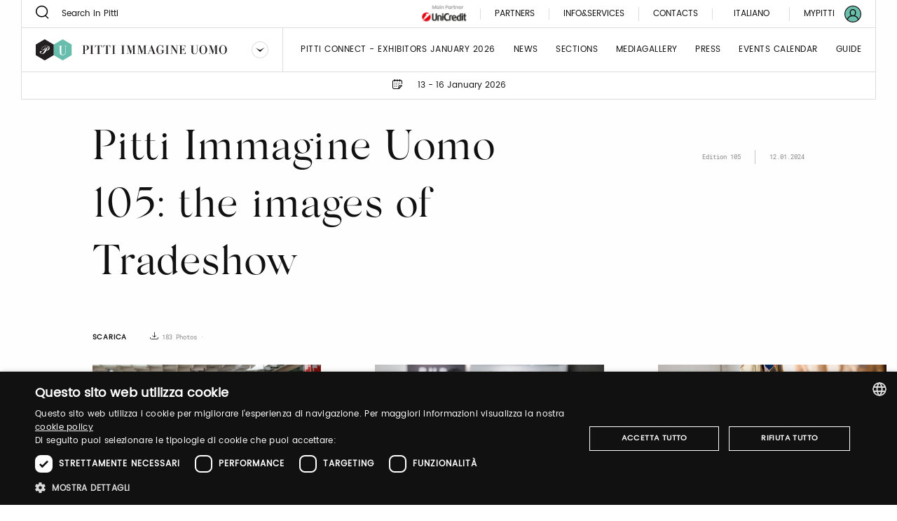

--- FILE ---
content_type: text/html;charset=UTF-8
request_url: https://uomo.pittimmagine.com/105/media-gallery/PU105
body_size: 12452
content:
<!doctype html>
<html class="media-gallery archived"

data-publicpath="/docroot/2.15.4/dist/">

<head>
  <meta charset="utf-8">

<meta name="description" content="The world’s most important platform for men’s clothing and accessory collections. Held in Florence twice a year, to discover all the latest news on the global scene.
">
<meta name="keywords" content="sfilate moda, moda uomo, collezioni abbigliamento.">
<meta property="og:url" content="https://www.pittimmagine.com/en/pittimmagine/archive/uomo105/media-gallery/PU105">
<meta property="og:type" content="website">
<meta property="og:title" content="Pitti Immagine Uomo 105: le immagini del Salone">
<meta property="og:image" content="//media.pittimmagine.com/image/upload/c_scale,f_auto,q_auto,w_auto/v1704985185/EPITTI/UOMO/2024_105/MEDIAGALLERY/fiera/VintageHub_037.jpg">
<meta name="viewport" content="width=device-width, initial-scale=1.0, maximum-scale=1.0, user-scalable=0">

<title>Pitti Immagine Uomo 105: the images of Tradeshow</title>

  <link rel="stylesheet" href="/docroot/2.15.4/dist/css/pitti.css">


<script>
  window.pittiEco = {
    authorizedLevels: [],
    gaDimensions: {"1":"20fec628-95df-47c1-9ce0-fde9efde1a40","2":"2026-01-14T19:43:58.141586","4":"anonymous"},
    language: "en",
    fallbackLanguage: "it",
    loggedIn: false,
    '4me': {
      xcontents: "XXXX",
      clientId: "XXXX"
    },
    cloudinary : {
    	cloudname :  "pitti-eu",
    	cname     :  "media.pittimmagine.com"
    },
    fieradigitale: {
      api: {
        uri: null
      }
    },
    contextPath: "",
    docroot: "/docroot/2.15.4"
  };

  </script>

<style>:root {
  --fair-color: #69bfac;
}

.events-calendar__sidebar ul {
    top: 439px;
}

@media (max-width: 1023px){
.events-calendar__sidebar ul {
    padding: 0 25px;
    top: unset;
}
}</style><script type="text/javascript" charset="UTF-8" src="//cdn.cookie-script.com/s/2822ea8e6e2c648b9a15817cf497175c.js"></script> <script src="https://cdn.pittimmagine.com/pittiWidget.js"></script><script src="/.resources/pitti-ecosistema/mypitti/videocall.js"></script><!-- Google Tag Manager -->
<script>(function(w,d,s,l,i){w[l]=w[l]||[];w[l].push({'gtm.start':
new Date().getTime(),event:'gtm.js'});var f=d.getElementsByTagName(s)[0],
j=d.createElement(s),dl=l!='dataLayer'?'&l='+l:'';j.async=true;j.src=
'https://www.googletagmanager.com/gtm.js?id='+i+dl;f.parentNode.insertBefore(j,f);
})(window,document,'script','dataLayer','GTM-N7LHKG');</script>
<!-- End Google Tag Manager -->		
		<link href="https://unpkg.com/cloudinary-video-player@1.5.7/dist/cld-video-player.min.css" rel="stylesheet">
			
		<script>
		
		  window.initVideo = function(videoItem){
			  if (videoItem){
				  var videoPlayer = cld.videoPlayer(videoItem, {
				      bigPlayButton: false,
				      "fluid": false, //will be set on per-video basis

				    // PITTI20-1247
				    // "controls": true,

				    "skin": "light",
				    "colors": {
				        "accent": "#dddddd",
				        "text": "#000000"
				    },
				      "hideContextMenu": true,
				      "fontFace": false,
				      "showLogo": false,	
				      analytics: {
				        events: [
				          'play',
				          'pause',	
				          { type: 'percentsplayed', percents: [10, 50, 75, 100] },
				          'start',
				          'ended'
				        ]
				      }
				    });
				  //compromesso per la poster-image che non e' responsive in fullscreen
				  videoPlayer.on("fullscreenchange", (event) => {
					     if(videoPlayer.isMaximized() && !videoPlayer.playWasCalled)
				    	   videoPlayer.play();
				  });

				  return videoPlayer;
			  }	
			  return null;
		  }

		  window.initVideos = function(element) {
		  // console.log('initVideos');
		  let header = document.querySelector('header') ? document.querySelector('header').offsetHeight : 0;
		  let preHeader = document.querySelector('.pre-header') ? document.querySelector('.pre-header').offsetHeight : 0;
		  let brandFloatBar = document.querySelector('.brand-generalInfo-component-section');
		  let topFloatBar = brandFloatBar ? Math.round(brandFloatBar.getBoundingClientRect().top) : 0;
		  let headerHeight = header + preHeader;
		  let videoSize = window.innerHeight - (window.innerHeight - topFloatBar + headerHeight);

		  (element || document).querySelectorAll('[data-cld-public-id]').forEach(item => {
			if(!item.parentElement.classList.contains('vjs-fluid')) item.setAttribute('height', `${videoSize}`)
		    initVideo(item);
		  });
		};
		
		document.addEventListener('DOMContentLoaded', () => {
		  //document.querySelectorAll('video').forEach(el => el.setAttribute('height', '700'));
		  initVideos();
		});	
		
		</script>
		<style>
		    .cld-video-player-vjs_video_559.cld-video-player-skin-dark .base-color-bg, .cld-video-player-vjs_video_559.cld-video-player-skin-dark .vjs-control-bar, .cld-video-player-vjs_video_559.cld-video-player-skin-dark .vjs-big-play-button, .cld-video-player-vjs_video_559.cld-video-player-skin-dark .vjs-menu-button .vjs-menu-content {
		    background-color: transparent;
		    margin-bottom: -4%;
		}
		.vjs-has-started.vjs-user-inactive.vjs-playing .vjs-control-bar {
		    visibility: visible;
		     opacity: 1; 
		}
		.cld-video-player .vjs-control-bar .vjs-progress-control-events-blocker {
		    display: none;
		}
		.cld-video-player .vjs-control-bar .vjs-progress-control, .cld-video-player .vjs-control-bar .vjs-progress-control-events-blocker {
		    position: relative;
		    left: 0;
		    width: 100%;
		    background-color: unset;
		    height: auto;
		    padding: unset;
		    bottom: auto;
		}
		.video-js .vjs-control-bar {
		display: flex;
		}
		</style>
<style>.sliding-cards .sliding-card.epsummit:before {
    background-color: #9d9d9d;
}
.sliding-cards .sliding-card.testo:before {
    background-color: #EC6A1B;
}
.sliding-cards .sliding-card.danzainfiera:before {
    background-color: #eaabbc;
}
.cluster__cards .cluster__card--content .cluster__eyelet .border.epsummit:before {
    background-color: #9d9d9d;
}
.cluster__cards .cluster__card--content .cluster__eyelet .border.testo:before {
    background-color: #EC6A1B;
}
.cluster__cards .cluster__card--content .cluster__eyelet .border.danzainfiera:before {
    background-color: #eaabbc;
}

.sliding-cards .sliding-card.becycle:before {
    background-color: #87A887;
}
.cluster__cards .cluster__card--content .cluster__eyelet .border.becycle:before {
    background-color: #87A887;
}
.calendar-events-list__event--new .event-calendar__item .event-calendar__item-actions{
    align-items: flex-end;
}

a[href="javascript:loginpubblico();"]{
    display:none;
}

@media (max-width: 1023px) {
  .events-calendar {
    grid-template-columns: 1fr !important;
  }
}</style></head>

<body class="UomoFair">

  

























<div class="header-container" data-component="HeaderContainer">
  <div class="pre-header">

    <div class="pre-header-search show-for-large">
      <form action="/en/search">
          <button class="icon-search"></button>
          <input type="search" name="q" value="" placeholder="Search in Pitti" maxlength="40">
        </form>
      </div>

    <div class="pre-header-location">
      <div class="fairs-calendar dropdown js-dropdown-container">
        <svg width="18" height="18"  class="dropdown-trigger js-fairs-calendar-trigger"><use xlink:href="/docroot/2.15.4/showcase/icons/sprite.svg#calendar"
    data-option-cssclasses="dropdown-opened" data-option-trigger="js-fairs-calendar-trigger" data-component="DropdownComponent" 
    />
  </svg>
<ul class="dropdown-panel js-dropdown-panel unstyled-list">
          <li>
              <a href="/en"
             data-tracking="open-fair"  role="link" data-galabel="uomo" 
        >

    <strong>Pitti Immagine Uomo</strong>

                
                13 - 16 January 2026<br />
                  16 - 19 June 2026<br />
                  </a>

  </li>
          <li>
              <a href="https://bimbo.pittimmagine.com/en"
             data-tracking="open-fair"  role="link" data-galabel="bimbo" 
        >

    <strong>Pitti Immagine Bimbo</strong>

                
                21 - 22 January 2026<br />
                  24 - 25 June 2026<br />
                  </a>

  </li>
          <li>
              <a href="https://filati.pittimmagine.com/en"
             data-tracking="open-fair"  role="link" data-galabel="filati" 
        >

    <strong>Pitti Immagine Filati</strong>

                
                21 - 23 January 2026<br />
                  24 - 26 June 2026<br />
                  </a>

  </li>
          <li>
              <a href="https://taste.pittimmagine.com/en"
             data-tracking="open-fair"  role="link" data-galabel="taste" 
        >

    <strong>Taste</strong>

                
                7 - 9 February 2026<br />
                  </a>

  </li>
          <li>
              <a href="https://fragranze.pittimmagine.com/en"
             data-tracking="open-fair"  role="link" data-galabel="fragranze" 
        >

    <strong>Fragranze 24</strong>

                
                11 - 13 September 2026<br />
                  </a>

  </li>
          <li>
              <a href="https://testo.pittimmagine.com/en"
             data-tracking="open-fair"  role="link" data-galabel="testo" 
        >

    <strong>Testo</strong>

                
                27 February - 1 March 2026<br />
                  </a>

  </li>
          <li>
              <a href="https://danzainfiera.pittimmagine.com/en"
             data-tracking="open-fair"  role="link" data-galabel="danzainfiera" 
        >

    <strong>danzainfiera</strong>

                
                20 - 22 February 2026<br />
                  </a>

  </li>
          <li>
              <a href="https://epsummit.pittimmagine.com/en"
             data-tracking="open-fair"  role="link" data-galabel="epsummit" 
        >

    <strong>e-P summit</strong>

                
                9 - 9 April 2026<br />
                  </a>

  </li>
          </ul>
      </div>
      <span class="date">13 - 16 January 2026</span>
    </div>
    <div class="right-section show-for-large">


      <a href="https://www.pittimmagine.com/en/unicredit-main-partner"
             target="_blank"  class="main-partner"  data-tracking="download-document"  
        >

    <img
     data-src="//media.pittimmagine.com/image/upload/c_scale,f_auto,q_auto,w_auto/v1706873073/EPITTI/CORPORATE/Partner/UniCredit.jpg" alt="UniCredit S.p.A." class=" cld-responsive" 
  />
 </a>

  <a href="/en/partner"
             class="partner"  
        >

    Partners</a>

  <div class="drawer dropdown js-dropdown-container no-scroll-body">
  <a href="#" class="info-and-contacts dropdown-trigger js-dropdown-trigger"
      data-component="DropdownComponent" data-option-handle="click" data-option-cssclasses="dropdown-opened"
      data-option-wheretoapplycss=".pre-header" aria-label="Info e servizi"
     data-parent-classes="UomoFair"
      data-option-closeonclick="true" 
    >
    <div class="info">Info&Services</div>
    </a>
  <div class="dropdown-panel js-dropdown-panel">
    <div class="dropdown-panel-overflow"><div class="drawer-body left">
        <div class="drawer-section info pt-30">
            <p class="drawer-title services">Info&Services</p>
          </div>
        <div class="tabs drawer-tabs" data-component="TabsComponent" role="tablist">
          <ul class="tabs-triggers js-tabs-triggers unstyled-list">
            <li class="tab-title">
                <a href="#panel-1"
             class="js-panel-trigger active"  aria-selected="true" role="tab" aria-controls="panel-1" id="tab-1" 
        >

    Visitors</a>

  </li>
            <li class="tab-title">
                <a href="#panel-2"
             class="js-panel-trigger "  aria-selected="true" role="tab" aria-controls="panel-2" id="tab-2" 
        >

    Exhibitors</a>

  </li>
            <li class="tab-title">
                <a href="#panel-3"
             class="js-panel-trigger "  aria-selected="true" role="tab" aria-controls="panel-3" id="tab-3" 
        >

    Press</a>

  </li>
            </ul>
          <div class="panels-tabs mb-50">
            <div id="panel-1" class="panel-tab js-tab-panel active visible" aria-labelledby="tab-1" aria-hidden="false" role="tabpanel">
                <ul class="arrow-list unstyled-list">
                  <li>
                      <a href="/en/pittimmagine/fairs/uomo/infovisitors#contacts-section-b4594d10-1373-4a33-80bd"
             class="arrow-item"  
        >

    Buy your ticket</a>

  </li>
                  <li>
                      <a href="/en/pittimmagine/fairs/uomo/infovisitors#contacts-section-302a8efb-42f4-49ef-aedb"
             class="arrow-item"  
        >

    Are you a new visitor? Register now</a>

  </li>
                  <li>
                      <a href="/en/pittimmagine/fairs/uomo/infovisitors#contacts-section-69a4a540-e0eb-443c-be5d"
             class="arrow-item"  
        >

    Hours and entry instructions</a>

  </li>
                  <li>
                      <a href="/en/pittimmagine/fairs/uomo/infovisitors#contacts-section-69a4a540-e0eb-443c-be5d"
             class="arrow-item"  
        >

    How to reach us</a>

  </li>
                  <li>
                      <a href="/en/pittimmagine/fairs/uomo/infovisitors#contacts-section-7fb3b65f-9ea2-404e-86ee"
             class="arrow-item"  
        >

    Cloakroom and left luggage</a>

  </li>
                  <li>
                      <a href="/en/pittimmagine/fairs/uomo/infovisitors#contacts-section-b117ab16-47ed-4ab8-bba7"
             class="arrow-item"  
        >

    Free parking</a>

  </li>
                  <li>
                      <a href="/en/pittimmagine/fairs/uomo/infovisitors#contacts-section-2ba52f3f-beba-4d03-bbfb"
             class="arrow-item"  
        >

    Bus Navette</a>

  </li>
                  <li>
                      <a href="/en/pittimmagine/fairs/uomo/infovisitors#contacts-section-26dfba6a-f1f9-4765-bf6f"
             class="arrow-item"  
        >

    Where to stay</a>

  </li>
                  </ul>
              </div>
            <div id="panel-2" class="panel-tab js-tab-panel " aria-labelledby="tab-2" aria-hidden="false" role="tabpanel">
                <ul class="arrow-list unstyled-list">
                  <li>
                      <a href="/en/pittimmagine/fairs/uomo/infoexhibitors#contacts-section-8d8ca22d-1bf9-48b3-b561"
             class="arrow-item"  
        >

    Pitti Connect</a>

  </li>
                  <li>
                      <a href="/en/pittimmagine/fairs/uomo/infoexhibitors#contacts-section-146f40e3-8c78-4ef2-8ede"
             class="arrow-item"  
        >

    How to become one of us</a>

  </li>
                  <li>
                      <a href="/en/pittimmagine/fairs/uomo/infoexhibitors#contacts-section-13a253e4-e12c-4a93-8fd8"
             class="arrow-item"  
        >

    Need to buy your Entrance pass?</a>

  </li>
                  <li>
                      <a href="/en/pittimmagine/fairs/uomo/infoexhibitors#contacts-section-b5ef9377-3813-4a94-b4b1"
             class="arrow-item"  
        >

    Hours and entry instructions</a>

  </li>
                  <li>
                      <a href="/en/pittimmagine/fairs/uomo/infoexhibitors#contacts-section-4a65c7f6-e976-4cba-88f3"
             class="arrow-item"  
        >

    How to reach us</a>

  </li>
                  <li>
                      <a href="/en/pittimmagine/fairs/uomo/infoexhibitors#contacts-section-c5e11c75-d8c8-4bcb-b8f1"
             class="arrow-item"  
        >

    Cloakroom and left luggage</a>

  </li>
                  <li>
                      <a href="/en/pittimmagine/fairs/uomo/infoexhibitors#contacts-section-5c3efb45-74e5-4e88-b00d"
             class="arrow-item"  
        >

    Reserved Parking</a>

  </li>
                  <li>
                      <a href="/en/pittimmagine/fairs/uomo/infoexhibitors#contacts-section-b09d151a-1702-44b0-9892"
             class="arrow-item"  
        >

    Bus Navette</a>

  </li>
                  <li>
                      <a href="/en/pittimmagine/fairs/uomo/infoexhibitors#contacts-section-6830ff46-0399-4de3-82b6"
             class="arrow-item"  
        >

    Where to stay</a>

  </li>
                  </ul>
              </div>
            <div id="panel-3" class="panel-tab js-tab-panel " aria-labelledby="tab-3" aria-hidden="false" role="tabpanel">
                <ul class="arrow-list unstyled-list">
                  <li>
                      <a href="https://uomo.pittimmagine.com/infopress#contacts-section-2179ea6f-2a75-4d41-a54e"
             class="arrow-item"  
        >

    New Registration? Register now</a>

  </li>
                  <li>
                      <a href="https://uomo.pittimmagine.com/infopress#contacts-section-1a4259ba-5aac-4d85-ab15"
             class="arrow-item"  
        >

    How to be accredited</a>

  </li>
                  <li>
                      <a href="https://uomo.pittimmagine.com/infopress#contacts-section-23d0c9e8-79d8-4eff-a371"
             class="arrow-item"  
        >

    Hours and entry instructions</a>

  </li>
                  <li>
                      <a href="https://uomo.pittimmagine.com/infopress#contacts-section-23d0c9e8-79d8-4eff-a371"
             class="arrow-item"  
        >

    How to reach us</a>

  </li>
                  <li>
                      <a href="https://uomo.pittimmagine.com/infopress#contacts-section-38f76120-d105-4b4e-b5ca"
             class="arrow-item"  
        >

    Cloakroom and left luggage</a>

  </li>
                  <li>
                      <a href="https://uomo.pittimmagine.com/infopress#contacts-section-3587f92b-bb16-43f0-9df4"
             class="arrow-item"  
        >

    Free parking</a>

  </li>
                  <li>
                      <a href="https://uomo.pittimmagine.com/infopress#contacts-section-0eba7a23-65d9-4f9a-be87"
             class="arrow-item"  
        >

    Bus Navette</a>

  </li>
                  <li>
                      <a href="https://uomo.pittimmagine.com/infopress#contacts-section-d6cb5316-ee3f-40b7-88ce"
             class="arrow-item"  
        >

    Where to stay</a>

  </li>
                  </ul>
              </div>
            </div>
        </div>
        <a href="https://my-pitti.pittimmagine.com/Login.php?m=U"
             class="cta cta-primary cta-animation align-bottom"  type="button" 
        >

    <span aria-label="Login or Sign up" data-label="Login or Sign up" class="cta-label"></span>
        </a>

  </div>
      <div class="drawer-body right">
        <div class="drawer-section upcoming-dates pb-30">
          <p class="drawer-title upcoming-dates">Upcoming dates</p>
          <ul class="unstyled-list">
            <li>
              <strong>N.109</strong> · 13-16 January 2026</li>
            </ul>
        </div>
        <div class="drawer-section contacts pt-30 pb-50">
          <p class="drawer-title contacts">Contacts</p>
          <ul class="arrow-list unstyled-list">
            <li>
                <a href="/en/pittimmagine/fairs/uomo/contacts#contacts-section-08dc9092-a178-4aa3-b07b"
             class="arrow-item"  
        >

    Marketing</a>

  </li>
            <li>
                <a href="/en/pittimmagine/fairs/uomo/contacts#contacts-section-e20702e4-6121-4618-a649"
             class="arrow-item"  
        >

    Visitors</a>

  </li>
            <li>
                <a href="/en/pittimmagine/fairs/uomo/contacts#contacts-section-ae090684-f741-45dc-ae99"
             class="arrow-item"  
        >

    Press Office</a>

  </li>
            <li>
                <a href="/en/pittimmagine/fairs/uomo/contacts#contacts-section-502523ac-d76c-4a8d-af12"
             class="arrow-item"  
        >

    Events </a>

  </li>
            <li>
                <a href="/en/pittimmagine/fairs/uomo/contacts#contacts-section-2456b4cb-f4f0-4c66-9cbd"
             class="arrow-item"  
        >

    Digital Team</a>

  </li>
            <li>
                <a href="/en/pittimmagine/fairs/uomo/contacts#contacts-section-e917c956-3b9b-4790-a575"
             class="arrow-item"  
        >

    Pitti Connect</a>

  </li>
            </ul>
        </div>
        <div class="drawer-section guide pt-50">
          <div class="drawer-header">
            </div>
        </div>
        <a href="https://media.pittimmagine.com/image/upload/v1766575475/EPITTI/UOMO/2026_109/GUIDA_UOMO_109_web.pdf"
             target="_blank"  class="cta cta-animation cta-primary align-bottom"  data-tracking="download-document"  download  data-gacategory="document-listingguide" data-galabeltype="button" 
        >

    <span aria-label="DOWNLOAD THE GUIDE" data-label="DOWNLOAD THE GUIDE" class="cta-label"></span>
        </a>

  </div>
    </div>
  </div>
</div>
<a href="/en/contacts"
             class="partner"  
        >

    Contacts</a>

  <div class="footer-lang show-for-large  dropdown js-dropdown-container" aria-label="DropUpDown Select Language">
                <div class="lang-item">
                            <a href="https://www.pittimmagine.com/it/pittimmagine/archive/uomo105/media-gallery/PU105"
             data-tracking="switch-laanguage"  data-gacategory="language-footer" data-galabel="it" 
        >

    Italiano</a>

  </div>
            </div>
      <a href="https://mypitti.pittimmagine.com"
             target="_blank"  class="my-pitti"  data-tracking="open-mypitti"  role="link" 
        >

    <span>My Pitti</span>
      </a>

  <a href="?destination=20fec628-95df-47c1-9ce0-fde9efde1a40"
             target="_blank"  class="my-pitti"  data-tracking="open-login"  role="link" 
        >

    <svg xmlns="http://www.w3.org/2000/svg" width="24" height="24" viewBox="0 0 24 24">
    <g fill="none" fill-rule="evenodd">
        <circle cx="12" cy="12" r="11" fill="var(--fair-color)"/>
        <path fill="var(--user-color)" d="M20.144 19.09c-.81-2.404-2.785-4.268-5.227-4.959.925-.815 1.523-2.013 1.523-3.318v-1.47c0-2.448-2.012-4.46-4.46-4.46-2.449 0-4.408 2.012-4.408 4.46v1.47c0 1.305.544 2.503 1.469 3.318-2.394.691-4.4 2.552-5.19 4.954C2.2 17.187 1.198 14.71 1.198 12 1.197 6.043 6.044 1.197 12 1.197c5.957 0 10.803 4.846 10.803 10.803 0 2.711-1.004 5.192-2.659 7.09M8.932 10.813v-1.47c0-1.686 1.36-3.1 3.047-3.1s3.102 1.414 3.102 3.1v1.47c0 1.686-1.415 3.046-3.102 3.046-1.687 0-3.047-1.36-3.047-3.046m-3.954 9.39c.598-2.844 3.11-4.93 6.022-4.93h1.958c2.96 0 5.473 2.083 6.074 4.921-1.891 1.625-4.349 2.609-7.032 2.609-2.678 0-5.132-.98-7.022-2.6M20.486 3.515C18.219 1.248 15.206 0 12 0 8.795 0 5.78 1.248 3.515 3.515 1.248 5.781 0 8.795 0 12c0 3.205 1.248 6.218 3.515 8.485C5.781 22.752 8.795 24 12 24c3.206 0 6.22-1.248 8.486-3.515C22.752 18.218 24 15.205 24 12c0-3.205-1.248-6.22-3.514-8.485"/>
    </g>
</svg>
</a>

  </div>
  </div>
  <header class="main-section" data-component="ScrollDirectionComponent">
    <div class="burger-container hide-for-large">
      <button data-for="burger-toggle" class="burger" data-component="ModalTriggerComponent" data-option-element="#menu" data-option-classname="mobile-menu">
        <span class="bar"></span>
        <span class="bar"></span>
        <span class="bar"></span>
      </button>
    </div>
    <nav id="menu" class="mobile-menu hide hide-for-large">
      <div class="close-bar">
        <span class="close-underline"></span>
      </div>
      <div class="mobile-search">
          <button class="icon-search"></button>
          <input type="search" placeholder="Search in Pitti" maxlength="40">
        </div>
      <div class="menu-links">
        <ul class="links-list unstyled-list">
          <li>
              <a href="/en/exhibitors"
             class="link-item "  data-tracking="open-page"  role="link" data-gacategory="page-header" data-galabel="1" 
        >

    Pitti Connect - Exhibitors January 2026</a>

  </li>
          <li>
              <a href="/en/thebillboard"
             class="link-item "  data-tracking="open-page"  role="link" data-gacategory="page-header" data-galabel="2" 
        >

    News</a>

  </li>
          <li>
              <a href="/en/sections"
             class="link-item "  data-tracking="open-page"  role="link" data-gacategory="page-header" data-galabel="3" 
        >

    Sections</a>

  </li>
          <li>
              <a href="/en/media-gallery"
             class="link-item "  data-tracking="open-page"  role="link" data-gacategory="page-header" data-galabel="4" 
        >

    mediagallery</a>

  </li>
          <li>
              <a href="/en/press"
             class="link-item "  data-tracking="open-page"  role="link" data-gacategory="page-header" data-galabel="5" 
        >

    Press</a>

  </li>
          <li>
              <a href="/en/events-calendar"
             class="link-item "  data-tracking="open-page"  role="link" data-gacategory="page-header" data-galabel="6" 
        >

    Events Calendar</a>

  </li>
          <li>
              <a href="https://media.pittimmagine.com/image/upload/v1766575475/EPITTI/UOMO/2026_109/GUIDA_UOMO_109_web.pdf"
             class="link-item "  data-tracking="open-page"  role="link" data-gacategory="page-header" data-galabel="7" 
        >

    GUIDE</a>

  </li>
          </ul>
      </div>
      




















<div class="info-and-services show-for-small-only">
  
  
    <p class="section-title">Info&Services</p>
  
  <div class="info-and-services-links">
    
      <a href="/en/infovisitors"
             class="js-panel-trigger active"  aria-selected="true" role="tab" aria-controls="panel-1" id="tab-1" 
        >

    Visitors</a>

  
    
      <a href="/en/infoexhibitors"
             class="js-panel-trigger "  aria-selected="true" role="tab" aria-controls="panel-2" id="tab-2" 
        >

    Exhibitors</a>

  
    
      <a href="/en/infopress"
             class="js-panel-trigger "  aria-selected="true" role="tab" aria-controls="panel-3" id="tab-3" 
        >

    Press</a>

  
    
  </div>
</div>
<div class="tabs drawer-tabs grid-container show-for-medium-only" data-component="TabsComponent">
  
  
    <p class="section-title">Info&Services</p>
  
  <ul class="tabs-triggers js-tabs-triggers unstyled-list" role="tablist">
    
      <li class="tab-title">
        <a href="#panel-1"
             class="js-panel-trigger active"  aria-selected="true" role="tab" aria-controls="panel-1" id="tab-1" 
        >

    Visitors</a>

  
      </li>
    
      <li class="tab-title">
        <a href="#panel-2"
             class="js-panel-trigger "  aria-selected="true" role="tab" aria-controls="panel-2" id="tab-2" 
        >

    Exhibitors</a>

  
      </li>
    
      <li class="tab-title">
        <a href="#panel-3"
             class="js-panel-trigger "  aria-selected="true" role="tab" aria-controls="panel-3" id="tab-3" 
        >

    Press</a>

  
      </li>
    
  </ul>
  <div class="panels-tabs mb-30">
    
      <div id="panel-1" class="panel-tab js-tab-panel active visible" aria-labelledby="tab-1" aria-hidden="false" role="tabpanel">
        
      </div>
    
      <div id="panel-2" class="panel-tab js-tab-panel " aria-labelledby="tab-2" aria-hidden="false" role="tabpanel">
        
      </div>
    
      <div id="panel-3" class="panel-tab js-tab-panel " aria-labelledby="tab-3" aria-hidden="false" role="tabpanel">
        
      </div>
    
  </div>
  <button type="button" class="cta cta-animation cta-primary sign-in">
    <span aria-label="Registrati" data-label="Registrati" class="cta-label"></span>
  </button>
</div>
<div class="guide-and-contacts">
  <div class="section">
    
    
    
    
    <a href="https://media.pittimmagine.com/image/upload/v1766575475/EPITTI/UOMO/2026_109/GUIDA_UOMO_109_web.pdf"
             target="_blank"  class="content"  data-tracking="download-document"  download  data-gacategory="document-listingguide" data-galabel
        >

    DOWNLOAD THE GUIDE</a>

  
  </div>
  <div class="section">
    
    
      <div class="title">Contacts</div>
    
    
    <a href="/en/contacts"
             class="content"  
        >

    Contacts</a>

  
  </div>
</div>
<div class="change-language">
        <div class="change-language-item">
            <a href="https://www.pittimmagine.com/en/pittimmagine/archive/uomo105/media-gallery/PU105"
             class="is-active"  data-tracking="switch-laanguage"  data-gacategory="language-header" data-galabel="en" 
        >

    English</a>

  </div>
        <div class="change-language-item">
            <a href="https://www.pittimmagine.com/it/pittimmagine/archive/uomo105/media-gallery/PU105"
             data-tracking="switch-laanguage"  data-gacategory="language-header" data-galabel="it" 
        >

    Italiano</a>

  </div>
        </div>
    </nav>
    <div class="dropdown dropdown-brand show-for-large js-dropdown-container">
      <div class="dropdown-trigger">
        <a href="/en"
             data-tracking="open-fair"  role="link" data-galabel="uomo" 
        >

    <img
     loading="lazy" data-src="/mediaObject/tbn-assets/uomo/original/uomo.svg" alt="" class="dropdown-logo lazyload cld-responsive" 
  />
 </a>

  <button class="js-dropdown-trigger" data-component="DropdownComponent" data-option-handle="click" aria-label="Seleziona un brand"
                data-option-closeonclick="true" data-option-closeonscroll="true">
          <img src="/docroot/2.15.4/tbn-concept/dropdown-icon.svg" class="dropdown-arrow" alt="">
        </button>
      </div>
      <ul class="dropdown-panel js-dropdown-panel unstyled-list">
        <li>
          <a href="https://www.pittimmagine.com/en"
             data-tracking="open-corporate"  role="link" 
        >

    <img
     loading="lazy" data-src="/mediaObject/tbn-assets/logo_PI_desktop--1-/original/logo_PI_desktop+%281%29.svg" alt="" class="dropdown-logo lazyload cld-responsive" 
  />
 </a>

  </li>
        <li>
              <a href="https://bimbo.pittimmagine.com/en"
             data-tracking="open-fair"  role="link" data-galabel="bimbo" 
        >

    <img
     loading="lazy" data-src="/mediaObject/tbn-assets/bimbo/original/bimbo.svg" alt="" class="dropdown-logo lazyload cld-responsive" 
  />
 </a>

  </li>
          <li>
              <a href="https://filati.pittimmagine.com/en"
             data-tracking="open-fair"  role="link" data-galabel="filati" 
        >

    <img
     loading="lazy" data-src="/mediaObject/tbn-assets/filati/original/filati.svg" alt="" class="dropdown-logo lazyload cld-responsive" 
  />
 </a>

  </li>
          <li>
              <a href="https://taste.pittimmagine.com/en"
             data-tracking="open-fair"  role="link" data-galabel="taste" 
        >

    <img
     loading="lazy" data-src="/mediaObject/tbn-assets/taste/original/taste.svg" alt="" class="dropdown-logo lazyload cld-responsive" 
  />
 </a>

  </li>
          <li>
              <a href="https://fragranze.pittimmagine.com/en"
             data-tracking="open-fair"  role="link" data-galabel="fragranze" 
        >

    <img
     loading="lazy" data-src="/mediaObject/tbn-assets/fragranze/original/fragranze.svg" alt="" class="dropdown-logo lazyload cld-responsive" 
  />
 </a>

  </li>
          <li>
              <a href="https://testo.pittimmagine.com/en"
             data-tracking="open-fair"  role="link" data-galabel="testo" 
        >

    <img
     loading="lazy" data-src="/mediaObject/tbn-assets/testo0/original/testo.svg" alt="" class="dropdown-logo lazyload cld-responsive" 
  />
 </a>

  </li>
          <li>
              <a href="https://danzainfiera.pittimmagine.com/en"
             data-tracking="open-fair"  role="link" data-galabel="danzainfiera" 
        >

    <img
     loading="lazy" data-src="/mediaObject/tbn-assets/dif_desktop0/original/dif_desktop.svg" alt="" class="dropdown-logo lazyload cld-responsive" 
  />
 </a>

  </li>
          <li>
              <a href="https://epsummit.pittimmagine.com/en"
             data-tracking="open-fair"  role="link" data-galabel="epsummit" 
        >

    <img
     loading="lazy" data-src="/mediaObject/tbn-assets/ep_summit0/original/ep_summit.svg" alt="" class="dropdown-logo lazyload cld-responsive" 
  />
 </a>

  </li>
          </ul>
    </div>
    <div class="dropdown dropdown-brand hide-for-large">
      <button class="dropdown-trigger js-dropdown-trigger" data-component="DropdownComponent" data-option-handle="click" aria-label="Seleziona un brand">
        <img
     loading="lazy" data-src="/mediaObject/tbn-assets/uomo_2/original/uomo_2.svg" alt="" class="dropdown-logo lazyload cld-responsive" 
  />
 </button>
      <a href="/en/pittimmagine/fairs/uomo"
             class="dropdown-trigger"  data-tracking="open-fair"  role="link" data-galabel="uomo" 
        >

    <img
     loading="lazy" data-src="/mediaObject/tbn-assets/uomo_2/original/uomo_2.svg" alt="" class="dropdown-logo lazyload cld-responsive" 
  />
 </a>

  <ul class="dropdown-panel js-dropdown-panel unstyled-list">
        <li>
          <a href="https://www.pittimmagine.com/en"
             data-tracking="open-corporate"  role="link" 
        >

    <img
     loading="lazy" data-src="//media.pittimmagine.com/image/upload/c_scale,f_auto,q_auto,w_auto/v1623768530/EPITTI/icone%20calendario/Logo_PI.png" alt="Logo_PI" class="dropdown-logo lazyload cld-responsive" 
  />
 </a>

  </li>
        <li>
                <a href="/en/pittimmagine/fairs/bimbo"
             data-tracking="open-fair"  role="link" data-galabel="bimbo" 
        >

    <img
     loading="lazy" data-src="/mediaObject/tbn-assets/bimbo_2/original/bimbo_2.svg" alt="" class="dropdown-logo lazyload cld-responsive" 
  />
 </a>

  </li>
            <li>
                <a href="/en/pittimmagine/fairs/filati"
             data-tracking="open-fair"  role="link" data-galabel="filati" 
        >

    <img
     loading="lazy" data-src="/mediaObject/tbn-assets/filati_2/original/filati_2.svg" alt="" class="dropdown-logo lazyload cld-responsive" 
  />
 </a>

  </li>
            <li>
                <a href="/en/pittimmagine/fairs/taste"
             data-tracking="open-fair"  role="link" data-galabel="taste" 
        >

    <img
     loading="lazy" data-src="/mediaObject/tbn-assets/taste_2/original/taste_2.svg" alt="" class="dropdown-logo lazyload cld-responsive" 
  />
 </a>

  </li>
            <li>
                <a href="/en/pittimmagine/fairs/fragranze"
             data-tracking="open-fair"  role="link" data-galabel="fragranze" 
        >

    <img
     loading="lazy" data-src="/mediaObject/tbn-assets/fragranze_2/original/fragranze_2.svg" alt="" class="dropdown-logo lazyload cld-responsive" 
  />
 </a>

  </li>
            <li>
                <a href="/en/pittimmagine/fairs/testo"
             data-tracking="open-fair"  role="link" data-galabel="testo" 
        >

    <img
     loading="lazy" data-src="/mediaObject/tbn-assets/testo_mobile/original/testo_mobile.svg" alt="" class="dropdown-logo lazyload cld-responsive" 
  />
 </a>

  </li>
            <li>
                <a href="/en/pittimmagine/fairs/danzainfiera"
             data-tracking="open-fair"  role="link" data-galabel="danzainfiera" 
        >

    <img
     loading="lazy" data-src="/mediaObject/tbn-assets/dif_mobile/original/dif_mobile.svg" alt="" class="dropdown-logo lazyload cld-responsive" 
  />
 </a>

  </li>
            <li>
                <a href="/en/pittimmagine/fairs/epsummit"
             data-tracking="open-fair"  role="link" data-galabel="epsummit" 
        >

    <img
     loading="lazy" data-src="/mediaObject/tbn-assets/ep/original/ep.svg" alt="" class="dropdown-logo lazyload cld-responsive" 
  />
 </a>

  </li>
            </ul>
    </div>
    <div class="header-right show-for-large">
      <a href="/en/exhibitors"
             class="header-item "  data-tracking="open-page"  role="link" data-gacategory="page-header" data-galabel="1" 
        >

    Pitti Connect - Exhibitors January 2026</a>

  <a href="/en/thebillboard"
             class="header-item "  data-tracking="open-page"  role="link" data-gacategory="page-header" data-galabel="2" 
        >

    News</a>

  <a href="/en/sections"
             class="header-item "  data-tracking="open-page"  role="link" data-gacategory="page-header" data-galabel="3" 
        >

    Sections</a>

  <a href="/en/media-gallery"
             class="header-item "  data-tracking="open-page"  role="link" data-gacategory="page-header" data-galabel="4" 
        >

    mediagallery</a>

  <a href="/en/press"
             class="header-item "  data-tracking="open-page"  role="link" data-gacategory="page-header" data-galabel="5" 
        >

    Press</a>

  <a href="/en/events-calendar"
             class="header-item "  data-tracking="open-page"  role="link" data-gacategory="page-header" data-galabel="6" 
        >

    Events Calendar</a>

  <a href="https://media.pittimmagine.com/image/upload/v1766575475/EPITTI/UOMO/2026_109/GUIDA_UOMO_109_web.pdf"
             class="header-item "  data-tracking="open-page"  role="link" data-gacategory="page-header" data-galabel="7" 
        >

    GUIDE</a>

  </div>
    <a href="https://mypitti.pittimmagine.com"
             target="_blank"  class="my-pitti-container hide-for-large"  data-tracking="open-mypitti"  role="link" 
        >

    <svg xmlns="http://www.w3.org/2000/svg" width="24" height="24" viewBox="0 0 24 24">
    <g fill="none" fill-rule="evenodd">
        <circle cx="12" cy="12" r="11" fill="var(--fair-color)"/>
        <path fill="var(--user-color)" d="M20.144 19.09c-.81-2.404-2.785-4.268-5.227-4.959.925-.815 1.523-2.013 1.523-3.318v-1.47c0-2.448-2.012-4.46-4.46-4.46-2.449 0-4.408 2.012-4.408 4.46v1.47c0 1.305.544 2.503 1.469 3.318-2.394.691-4.4 2.552-5.19 4.954C2.2 17.187 1.198 14.71 1.198 12 1.197 6.043 6.044 1.197 12 1.197c5.957 0 10.803 4.846 10.803 10.803 0 2.711-1.004 5.192-2.659 7.09M8.932 10.813v-1.47c0-1.686 1.36-3.1 3.047-3.1s3.102 1.414 3.102 3.1v1.47c0 1.686-1.415 3.046-3.102 3.046-1.687 0-3.047-1.36-3.047-3.046m-3.954 9.39c.598-2.844 3.11-4.93 6.022-4.93h1.958c2.96 0 5.473 2.083 6.074 4.921-1.891 1.625-4.349 2.609-7.032 2.609-2.678 0-5.132-.98-7.022-2.6M20.486 3.515C18.219 1.248 15.206 0 12 0 8.795 0 5.78 1.248 3.515 3.515 1.248 5.781 0 8.795 0 12c0 3.205 1.248 6.218 3.515 8.485C5.781 22.752 8.795 24 12 24c3.206 0 6.22-1.248 8.486-3.515C22.752 18.218 24 15.205 24 12c0-3.205-1.248-6.22-3.514-8.485"/>
    </g>
</svg>
</a>

  </header>

  <div class="pre-header pre-header-strip">
  <div class="pre-header-location">
    <div class="fairs-calendar dropdown js-dropdown-container">
        <svg width="18" height="18"  class="dropdown-trigger js-fairs-calendar-trigger"><use xlink:href="/docroot/2.15.4/showcase/icons/sprite.svg#calendar"
    data-option-cssclasses="dropdown-opened" data-option-trigger="js-fairs-calendar-trigger" data-component="DropdownComponent" 
    />
  </svg>
<ul class="dropdown-panel js-dropdown-panel unstyled-list">
          <li>
              <a href="/en"
             data-tracking="open-fair"  role="link" data-galabel="uomo" 
        >

    <strong>Pitti Immagine Uomo</strong>
                
                13 - 16 January 2026<br />
                  16 - 19 June 2026<br />
                  </a>

  </li>
          <li>
              <a href="https://bimbo.pittimmagine.com/en"
             data-tracking="open-fair"  role="link" data-galabel="bimbo" 
        >

    <strong>Pitti Immagine Bimbo</strong>
                
                21 - 22 January 2026<br />
                  24 - 25 June 2026<br />
                  </a>

  </li>
          <li>
              <a href="https://filati.pittimmagine.com/en"
             data-tracking="open-fair"  role="link" data-galabel="filati" 
        >

    <strong>Pitti Immagine Filati</strong>
                
                21 - 23 January 2026<br />
                  24 - 26 June 2026<br />
                  </a>

  </li>
          <li>
              <a href="https://taste.pittimmagine.com/en"
             data-tracking="open-fair"  role="link" data-galabel="taste" 
        >

    <strong>Taste</strong>
                
                7 - 9 February 2026<br />
                  </a>

  </li>
          <li>
              <a href="https://fragranze.pittimmagine.com/en"
             data-tracking="open-fair"  role="link" data-galabel="fragranze" 
        >

    <strong>Fragranze 24</strong>
                
                11 - 13 September 2026<br />
                  </a>

  </li>
          <li>
              <a href="https://testo.pittimmagine.com/en"
             data-tracking="open-fair"  role="link" data-galabel="testo" 
        >

    <strong>Testo</strong>
                
                27 February - 1 March 2026<br />
                  </a>

  </li>
          <li>
              <a href="https://danzainfiera.pittimmagine.com/en"
             data-tracking="open-fair"  role="link" data-galabel="danzainfiera" 
        >

    <strong>danzainfiera</strong>
                
                20 - 22 February 2026<br />
                  </a>

  </li>
          <li>
              <a href="https://epsummit.pittimmagine.com/en"
             data-tracking="open-fair"  role="link" data-galabel="epsummit" 
        >

    <strong>e-P summit</strong>
                
                9 April 2026<br />
                  </a>

  </li>
          </ul>
      </div>
      <span class="date">13 - 16 January 2026</span>
  </div>
  </div>

  
</div>
<div class="grid-container page" data-component="Gallery">

    <div class="mediagallery-detail large-10 large-offset-1">
      <div class="mediagallery-detail-header">
        





















  





  <div
      class="mediagallery-detail-title" 
    >
    Pitti Immagine Uomo 105: the images of Tradeshow
  </div>






















  




<div class="mediagallery-detail-right">
          <div class="mediagallery-detail-right-info-edition">Edition 105</div>
          <div class="mediagallery-detail-right-info-date">12.01.2024</div>
          </div>
      </div>

      <div class="mediagallery-detail-download-all">
        <span class="label">Scarica</span>
        <a href="#" class="icon-download" data-component="DownloadZipComponent" data-archive-name="PU105"></a>
        <span class="gallery-detail images-count">183 Photos</span>
        <span class="gallery-detail">·</span>
        <span class="gallery-detail images-size"></span>
      </div>

      <div
        
          data-component="ListItems"
          data-option-next-result="8"
          data-option-listing-selector=".masonry"
          data-option-item-selector=".masonry-item"
        
      >
        <div class="masonry mediagallery-detail three-columns" data-component="MasonryLayoutComponent">
  <div class="spinner"><span>Load more</span></div>
  <div class="masonry-item">
        <img
    data-option-classname="mediagallery-detail-modal" data-option-element="#mediagallery-detail-slider" src="//media.pittimmagine.com/image/upload/c_scale,f_auto,q_auto,w_900/v1705049473/EPITTI/UOMO/2024_105/MEDIAGALLERY/fiera/JQuality_013.jpg" alt="JQuality_013.jpg" data-download-url="//media.pittimmagine.com/image/upload/fl_attachment:Pitti_Immagine_Uomo_105__the_images_of_Tradeshow___01%252Ejpg/v1705049473/EPITTI/UOMO/2024_105/MEDIAGALLERY/fiera/JQuality_013.jpg" data-attribute-index="01" data-option-slide="0" data-option-ignore-click-on-mobile="true" data-attribute-imagesize="" data-component="MediagalleryDetailSliderTrigger" class="masonry-content mediagallery-image cld-responsive" data-download="Pitti Immagine Uomo 105: the images of Tradeshow - 01.jpg" data-attribute-imagecaption="&lt;b&gt;Pitti Immagine Uomo 105: the images of Tradeshow - 01.jpg&lt;/b&gt;
         · Credits: AKAstudio-collective" 
  />
 <div class="mediagallery-detail-image-caption">
          <div class="mediagallery-detail-image-number">Pitti Immagine Uomo 105: the images of Tradeshow - 01.jpg<span class="hide-for-large"><br/>Credits: AKAstudio-collective</span></div>
          <div class="mediagallery-detail-image-download">
            <a href="//media.pittimmagine.com/image/upload/fl_attachment:Pitti_Immagine_Uomo_105__the_images_of_Tradeshow___01%252Ejpg/v1705049473/EPITTI/UOMO/2024_105/MEDIAGALLERY/fiera/JQuality_013.jpg"
             class="icon-download"  download="Pitti Immagine Uomo 105: the images of Tradeshow - 01.jpg"  
        >

    </a>

  <div class="mediagallery-detail-image-size"></div>
              <div class="socials hide-for-large">
                <a href="#" class="icon-fb addthis_button_facebook"></a>
                <a href="#" class="icon-tw addthis_button_twitter"></a>
              </div>
          </div>
        </div>
      </div>
  <div class="masonry-item">
        <img
    data-option-classname="mediagallery-detail-modal" data-option-element="#mediagallery-detail-slider" src="//media.pittimmagine.com/image/upload/c_scale,f_auto,q_auto,w_900/v1705049472/EPITTI/UOMO/2024_105/MEDIAGALLERY/fiera/JQuality_012.jpg" alt="JQuality_012.jpg" data-download-url="//media.pittimmagine.com/image/upload/fl_attachment:Pitti_Immagine_Uomo_105__the_images_of_Tradeshow___02%252Ejpg/v1705049472/EPITTI/UOMO/2024_105/MEDIAGALLERY/fiera/JQuality_012.jpg" data-attribute-index="02" data-option-slide="1" data-option-ignore-click-on-mobile="true" data-attribute-imagesize="" data-component="MediagalleryDetailSliderTrigger" class="masonry-content mediagallery-image cld-responsive" data-download="Pitti Immagine Uomo 105: the images of Tradeshow - 02.jpg" data-attribute-imagecaption="&lt;b&gt;Pitti Immagine Uomo 105: the images of Tradeshow - 02.jpg&lt;/b&gt;
         · Credits: AKAstudio-collective" 
  />
 <div class="mediagallery-detail-image-caption">
          <div class="mediagallery-detail-image-number">Pitti Immagine Uomo 105: the images of Tradeshow - 02.jpg<span class="hide-for-large"><br/>Credits: AKAstudio-collective</span></div>
          <div class="mediagallery-detail-image-download">
            <a href="//media.pittimmagine.com/image/upload/fl_attachment:Pitti_Immagine_Uomo_105__the_images_of_Tradeshow___02%252Ejpg/v1705049472/EPITTI/UOMO/2024_105/MEDIAGALLERY/fiera/JQuality_012.jpg"
             class="icon-download"  download="Pitti Immagine Uomo 105: the images of Tradeshow - 02.jpg"  
        >

    </a>

  <div class="mediagallery-detail-image-size"></div>
              <div class="socials hide-for-large">
                <a href="#" class="icon-fb addthis_button_facebook"></a>
                <a href="#" class="icon-tw addthis_button_twitter"></a>
              </div>
          </div>
        </div>
      </div>
  <div class="masonry-item">
        <img
    data-option-classname="mediagallery-detail-modal" data-option-element="#mediagallery-detail-slider" src="//media.pittimmagine.com/image/upload/c_scale,f_auto,q_auto,w_900/v1705049415/EPITTI/UOMO/2024_105/MEDIAGALLERY/fiera/VintageHub_078.jpg" alt="VintageHub_078.jpg" data-download-url="//media.pittimmagine.com/image/upload/fl_attachment:Pitti_Immagine_Uomo_105__the_images_of_Tradeshow___03%252Ejpg/v1705049415/EPITTI/UOMO/2024_105/MEDIAGALLERY/fiera/VintageHub_078.jpg" data-attribute-index="03" data-option-slide="2" data-option-ignore-click-on-mobile="true" data-attribute-imagesize="" data-component="MediagalleryDetailSliderTrigger" class="masonry-content mediagallery-image cld-responsive" data-download="Pitti Immagine Uomo 105: the images of Tradeshow - 03.jpg" data-attribute-imagecaption="&lt;b&gt;Pitti Immagine Uomo 105: the images of Tradeshow - 03.jpg&lt;/b&gt;
         · Credits: AKAstudio-collective" 
  />
 <div class="mediagallery-detail-image-caption">
          <div class="mediagallery-detail-image-number">Pitti Immagine Uomo 105: the images of Tradeshow - 03.jpg<span class="hide-for-large"><br/>Credits: AKAstudio-collective</span></div>
          <div class="mediagallery-detail-image-download">
            <a href="//media.pittimmagine.com/image/upload/fl_attachment:Pitti_Immagine_Uomo_105__the_images_of_Tradeshow___03%252Ejpg/v1705049415/EPITTI/UOMO/2024_105/MEDIAGALLERY/fiera/VintageHub_078.jpg"
             class="icon-download"  download="Pitti Immagine Uomo 105: the images of Tradeshow - 03.jpg"  
        >

    </a>

  <div class="mediagallery-detail-image-size"></div>
              <div class="socials hide-for-large">
                <a href="#" class="icon-fb addthis_button_facebook"></a>
                <a href="#" class="icon-tw addthis_button_twitter"></a>
              </div>
          </div>
        </div>
      </div>
  <div class="masonry-item">
        <img
    data-option-classname="mediagallery-detail-modal" data-option-element="#mediagallery-detail-slider" src="//media.pittimmagine.com/image/upload/c_scale,f_auto,q_auto,w_900/v1705049414/EPITTI/UOMO/2024_105/MEDIAGALLERY/fiera/VintageHub_070.jpg" alt="VintageHub_070.jpg" data-download-url="//media.pittimmagine.com/image/upload/fl_attachment:Pitti_Immagine_Uomo_105__the_images_of_Tradeshow___04%252Ejpg/v1705049414/EPITTI/UOMO/2024_105/MEDIAGALLERY/fiera/VintageHub_070.jpg" data-attribute-index="04" data-option-slide="3" data-option-ignore-click-on-mobile="true" data-attribute-imagesize="" data-component="MediagalleryDetailSliderTrigger" class="masonry-content mediagallery-image cld-responsive" data-download="Pitti Immagine Uomo 105: the images of Tradeshow - 04.jpg" data-attribute-imagecaption="&lt;b&gt;Pitti Immagine Uomo 105: the images of Tradeshow - 04.jpg&lt;/b&gt;
         · Credits: AKAstudio-collective" 
  />
 <div class="mediagallery-detail-image-caption">
          <div class="mediagallery-detail-image-number">Pitti Immagine Uomo 105: the images of Tradeshow - 04.jpg<span class="hide-for-large"><br/>Credits: AKAstudio-collective</span></div>
          <div class="mediagallery-detail-image-download">
            <a href="//media.pittimmagine.com/image/upload/fl_attachment:Pitti_Immagine_Uomo_105__the_images_of_Tradeshow___04%252Ejpg/v1705049414/EPITTI/UOMO/2024_105/MEDIAGALLERY/fiera/VintageHub_070.jpg"
             class="icon-download"  download="Pitti Immagine Uomo 105: the images of Tradeshow - 04.jpg"  
        >

    </a>

  <div class="mediagallery-detail-image-size"></div>
              <div class="socials hide-for-large">
                <a href="#" class="icon-fb addthis_button_facebook"></a>
                <a href="#" class="icon-tw addthis_button_twitter"></a>
              </div>
          </div>
        </div>
      </div>
  <div class="masonry-item">
        <img
    data-option-classname="mediagallery-detail-modal" data-option-element="#mediagallery-detail-slider" src="//media.pittimmagine.com/image/upload/c_scale,f_auto,q_auto,w_900/v1705048267/EPITTI/UOMO/2024_105/MEDIAGALLERY/fiera/Superstyling_071.jpg" alt="Superstyling_071.jpg" data-download-url="//media.pittimmagine.com/image/upload/fl_attachment:Pitti_Immagine_Uomo_105__the_images_of_Tradeshow___05%252Ejpg/v1705048267/EPITTI/UOMO/2024_105/MEDIAGALLERY/fiera/Superstyling_071.jpg" data-attribute-index="05" data-option-slide="4" data-option-ignore-click-on-mobile="true" data-attribute-imagesize="" data-component="MediagalleryDetailSliderTrigger" class="masonry-content mediagallery-image cld-responsive" data-download="Pitti Immagine Uomo 105: the images of Tradeshow - 05.jpg" data-attribute-imagecaption="&lt;b&gt;Pitti Immagine Uomo 105: the images of Tradeshow - 05.jpg&lt;/b&gt;
         · Credits: AKAstudio-collective" 
  />
 <div class="mediagallery-detail-image-caption">
          <div class="mediagallery-detail-image-number">Pitti Immagine Uomo 105: the images of Tradeshow - 05.jpg<span class="hide-for-large"><br/>Credits: AKAstudio-collective</span></div>
          <div class="mediagallery-detail-image-download">
            <a href="//media.pittimmagine.com/image/upload/fl_attachment:Pitti_Immagine_Uomo_105__the_images_of_Tradeshow___05%252Ejpg/v1705048267/EPITTI/UOMO/2024_105/MEDIAGALLERY/fiera/Superstyling_071.jpg"
             class="icon-download"  download="Pitti Immagine Uomo 105: the images of Tradeshow - 05.jpg"  
        >

    </a>

  <div class="mediagallery-detail-image-size"></div>
              <div class="socials hide-for-large">
                <a href="#" class="icon-fb addthis_button_facebook"></a>
                <a href="#" class="icon-tw addthis_button_twitter"></a>
              </div>
          </div>
        </div>
      </div>
  <div class="masonry-item">
        <img
    data-option-classname="mediagallery-detail-modal" data-option-element="#mediagallery-detail-slider" src="//media.pittimmagine.com/image/upload/c_scale,f_auto,q_auto,w_900/v1705048269/EPITTI/UOMO/2024_105/MEDIAGALLERY/fiera/Superstyling_074.jpg" alt="Superstyling_074.jpg" data-download-url="//media.pittimmagine.com/image/upload/fl_attachment:Pitti_Immagine_Uomo_105__the_images_of_Tradeshow___06%252Ejpg/v1705048269/EPITTI/UOMO/2024_105/MEDIAGALLERY/fiera/Superstyling_074.jpg" data-attribute-index="06" data-option-slide="5" data-option-ignore-click-on-mobile="true" data-attribute-imagesize="" data-component="MediagalleryDetailSliderTrigger" class="masonry-content mediagallery-image cld-responsive" data-download="Pitti Immagine Uomo 105: the images of Tradeshow - 06.jpg" data-attribute-imagecaption="&lt;b&gt;Pitti Immagine Uomo 105: the images of Tradeshow - 06.jpg&lt;/b&gt;
         · Credits: AKAstudio-collective" 
  />
 <div class="mediagallery-detail-image-caption">
          <div class="mediagallery-detail-image-number">Pitti Immagine Uomo 105: the images of Tradeshow - 06.jpg<span class="hide-for-large"><br/>Credits: AKAstudio-collective</span></div>
          <div class="mediagallery-detail-image-download">
            <a href="//media.pittimmagine.com/image/upload/fl_attachment:Pitti_Immagine_Uomo_105__the_images_of_Tradeshow___06%252Ejpg/v1705048269/EPITTI/UOMO/2024_105/MEDIAGALLERY/fiera/Superstyling_074.jpg"
             class="icon-download"  download="Pitti Immagine Uomo 105: the images of Tradeshow - 06.jpg"  
        >

    </a>

  <div class="mediagallery-detail-image-size"></div>
              <div class="socials hide-for-large">
                <a href="#" class="icon-fb addthis_button_facebook"></a>
                <a href="#" class="icon-tw addthis_button_twitter"></a>
              </div>
          </div>
        </div>
      </div>
  <div class="masonry-item">
        <img
    data-option-classname="mediagallery-detail-modal" data-option-element="#mediagallery-detail-slider" src="//media.pittimmagine.com/image/upload/c_scale,f_auto,q_auto,w_900/v1705048267/EPITTI/UOMO/2024_105/MEDIAGALLERY/fiera/Superstyling_065.jpg" alt="Superstyling_065.jpg" data-download-url="//media.pittimmagine.com/image/upload/fl_attachment:Pitti_Immagine_Uomo_105__the_images_of_Tradeshow___07%252Ejpg/v1705048267/EPITTI/UOMO/2024_105/MEDIAGALLERY/fiera/Superstyling_065.jpg" data-attribute-index="07" data-option-slide="6" data-option-ignore-click-on-mobile="true" data-attribute-imagesize="" data-component="MediagalleryDetailSliderTrigger" class="masonry-content mediagallery-image cld-responsive" data-download="Pitti Immagine Uomo 105: the images of Tradeshow - 07.jpg" data-attribute-imagecaption="&lt;b&gt;Pitti Immagine Uomo 105: the images of Tradeshow - 07.jpg&lt;/b&gt;
         · Credits: AKAstudio-collective" 
  />
 <div class="mediagallery-detail-image-caption">
          <div class="mediagallery-detail-image-number">Pitti Immagine Uomo 105: the images of Tradeshow - 07.jpg<span class="hide-for-large"><br/>Credits: AKAstudio-collective</span></div>
          <div class="mediagallery-detail-image-download">
            <a href="//media.pittimmagine.com/image/upload/fl_attachment:Pitti_Immagine_Uomo_105__the_images_of_Tradeshow___07%252Ejpg/v1705048267/EPITTI/UOMO/2024_105/MEDIAGALLERY/fiera/Superstyling_065.jpg"
             class="icon-download"  download="Pitti Immagine Uomo 105: the images of Tradeshow - 07.jpg"  
        >

    </a>

  <div class="mediagallery-detail-image-size"></div>
              <div class="socials hide-for-large">
                <a href="#" class="icon-fb addthis_button_facebook"></a>
                <a href="#" class="icon-tw addthis_button_twitter"></a>
              </div>
          </div>
        </div>
      </div>
  <div class="masonry-item">
        <img
    data-option-classname="mediagallery-detail-modal" data-option-element="#mediagallery-detail-slider" src="//media.pittimmagine.com/image/upload/c_scale,f_auto,q_auto,w_900/v1705048266/EPITTI/UOMO/2024_105/MEDIAGALLERY/fiera/Superstyling_077.jpg" alt="Superstyling_077.jpg" data-download-url="//media.pittimmagine.com/image/upload/fl_attachment:Pitti_Immagine_Uomo_105__the_images_of_Tradeshow___08%252Ejpg/v1705048266/EPITTI/UOMO/2024_105/MEDIAGALLERY/fiera/Superstyling_077.jpg" data-attribute-index="08" data-option-slide="7" data-option-ignore-click-on-mobile="true" data-attribute-imagesize="" data-component="MediagalleryDetailSliderTrigger" class="masonry-content mediagallery-image cld-responsive" data-download="Pitti Immagine Uomo 105: the images of Tradeshow - 08.jpg" data-attribute-imagecaption="&lt;b&gt;Pitti Immagine Uomo 105: the images of Tradeshow - 08.jpg&lt;/b&gt;
         · Credits: AKAstudio-collective" 
  />
 <div class="mediagallery-detail-image-caption">
          <div class="mediagallery-detail-image-number">Pitti Immagine Uomo 105: the images of Tradeshow - 08.jpg<span class="hide-for-large"><br/>Credits: AKAstudio-collective</span></div>
          <div class="mediagallery-detail-image-download">
            <a href="//media.pittimmagine.com/image/upload/fl_attachment:Pitti_Immagine_Uomo_105__the_images_of_Tradeshow___08%252Ejpg/v1705048266/EPITTI/UOMO/2024_105/MEDIAGALLERY/fiera/Superstyling_077.jpg"
             class="icon-download"  download="Pitti Immagine Uomo 105: the images of Tradeshow - 08.jpg"  
        >

    </a>

  <div class="mediagallery-detail-image-size"></div>
              <div class="socials hide-for-large">
                <a href="#" class="icon-fb addthis_button_facebook"></a>
                <a href="#" class="icon-tw addthis_button_twitter"></a>
              </div>
          </div>
        </div>
      </div>
  </div></div>

      <div class="social-sharing hide-for-large"
    
      data-component="SocialSharing"
      data-option-title="Pitti Immagine Uomo 105: the images of Tradeshow"
      data-option-url="https://www.pittimmagine.com/en/pittimmagine/archive/uomo105/media-gallery/PU105"
    
    >
    <div class="social-sharing-label">Share</div>
    <a href="#" class="tag-item addthis_button_facebook">Facebook</a>
    <a href="#" class="tag-item addthis_button_twitter">Twitter</a>
    <a href="#" class="tag-item addthis_button_link">Copy Link</a>
    <button type="button" class="social-sharing-button tag-item">Share</button>
  </div>
</div>
    <template id="mediagallery-detail-slider">
      <div class="close-bar">
        <span class="close-underline"></span>
      </div>

      <div class="slide-number"><span class="js-image-index"></span>/<span class="js-slides-total"></span></div>

      <div class="mediagallery-header">
        <div class="widget-mediagallery-highlight-gallery">
          <div class="mediagallery-carousel modal">
            <div class="js-update-data" data-component="CarouselComponentSlick"
                 data-option-container=".mediagallery-detail-modal"
                 data-option-slides-to-show="1"
                 data-option-slides-to-scroll="1"
                 data-option-center-mode="true"
                 data-option-variable-width="true"
                 data-option-center-padding="300px"
                 data-option-prev-arrow=".media-carousel-arrows .arrow.left"
                 data-option-next-arrow=".media-carousel-arrows .arrow.right"
                 data-option-responsive='[{"breakpoint":1023,"settings":{"centerPadding":"40px"}}, {"breakpoint":767,"settings":{"centerPadding":"20px"}}]'>
                 </div>
            <div class="media-carousel-arrows">
              <img class="arrow left" src="/docroot/2.15.4/tbn-concept/arrow.svg" alt="">
              <img class="arrow right" src="/docroot/2.15.4/tbn-concept/arrow.svg" alt="">
            </div>
          </div>
        </div>
      </div>

      <div class="caption js-image-caption"></div>
      <div class="sharing">
        <div class="download show-for-large">
          <a href="#" class="icon-download js-image-download" download></a>
          <div class="image-size js-image-size"></div>
        </div>
        <div class="socials">
          <a href="#" class="icon-fb addthis_button_facebook"></a>
          <a href="#" class="icon-tw addthis_button_twitter"></a>
        </div>

      </div>

    </template>

  </div>

  


















  
  
    




















    <footer class="footer">

    
    
        <div class="footer-logo">
            <img
     loading="lazy" data-src="/mediaObject/tbn-assets/thumb-hexagon/original/thumb-hexagon.svg" alt="" class="lazyload cld-responsive" 
  />
 
        </div>
    

    <div class="border-top-footer">
        <div class="footer-links grid-container">

            <div class="footer-fairs">
                
                
                    <a href="https://www.pittimmagine.com/en"
             class="anchor2"  data-tracking="open-page"  data-gacategory="page-footer" data-galabel="1" 
        >

    Pitti Immagine</a>

  
                
                    <a href="https://bimbo.pittimmagine.com/en"
             class="anchor2"  data-tracking="open-page"  data-gacategory="page-footer" data-galabel="2" 
        >

    Bimbo</a>

  
                
                    <a href="https://filati.pittimmagine.com/en"
             class="anchor2"  data-tracking="open-page"  data-gacategory="page-footer" data-galabel="3" 
        >

    Filati</a>

  
                
                    <a href="https://taste.pittimmagine.com/en"
             class="anchor2"  data-tracking="open-page"  data-gacategory="page-footer" data-galabel="4" 
        >

    Taste</a>

  
                
                    <a href="https://fragranze.pittimmagine.com/en"
             class="anchor2"  data-tracking="open-page"  data-gacategory="page-footer" data-galabel="5" 
        >

    Fragranze</a>

  
                
                    <a href="https://testo.pittimmagine.com/en"
             class="anchor2"  data-tracking="open-page"  data-gacategory="page-footer" data-galabel="6" 
        >

    Testo</a>

  
                
                    <a href="https://epsummit.pittimmagine.com/en"
             class="anchor2"  data-tracking="open-page"  data-gacategory="page-footer" data-galabel="7" 
        >

    e-P Summit</a>

  
                
                    <a href="https://danzainfiera.pittimmagine.com/en"
             class="anchor2"  data-tracking="open-page"  data-gacategory="page-footer" data-galabel="8" 
        >

    Danzainfiera</a>

  
                
            </div>
            <div class="footer-more">
                
                
                
                    <a href="https://www.pittimmagine.com/en/tutoringconsulting"
             class="anchor2"  data-tracking="open-page"  data-gacategory="page-footer" data-galabel="9" 
        >

    Tutoring & Consulting</a>

  
                
            </div>
            <div class="footer-lang show-for-large  dropdown js-dropdown-container" aria-label="DropUpDown Select Language">
                <div class="js-dropdown-trigger dropdown-trigger lang-trigger" data-option-handle="click"
                     data-component="DropdownComponent" aria-expanded="false" aria-controls="languageDropdown" role="link">
                    english</div>
                <div class="js-dropdown-panel dropdown-panel lang-dropdown" aria-hidden="false" id="languageDropdown">
                    
                        <div class="lang-item selected">
                            
                            
                            <a href="https://www.pittimmagine.com/en/pittimmagine/archive/uomo105/media-gallery/PU105"
             data-tracking="switch-laanguage"  data-gacategory="language-footer" data-galabel="en" 
        >

    English</a>

  
                        </div>
                    
                        <div class="lang-item ">
                            
                            
                            <a href="https://www.pittimmagine.com/it/pittimmagine/archive/uomo105/media-gallery/PU105"
             data-tracking="switch-laanguage"  data-gacategory="language-footer" data-galabel="it" 
        >

    Italiano</a>

  
                        </div>
                    
                </div>
            </div>
            <div class="footer-socials">
                
                
                    <a href="https://www.instagram.com/pittiuomo_official/"
             target="_blank"  class=" icon-instagram"  data-tracking="open-page"  data-gacategory="social-footer" data-galabel="1" 
        >

    </a>

  
                
                    <a href="https://www.facebook.com/PittiImmagineUomo/"
             target="_blank"  class=" icon-facebook"  data-tracking="open-page"  data-gacategory="social-footer" data-galabel="2" 
        >

    </a>

  
                
            </div>
        </div>
    </div>
    
    <div class="footer-copyright has-partners">
        
          <div class="footer-partners">
            
              <a href="https://www.pittimmagine.com/en/unicredit-main-partner"
             target="_blank"  data-tracking="download-document"  
        >

    
                <img
     data-src="//media.pittimmagine.com/image/upload/c_scale,f_auto,q_auto,w_auto/v1706873073/EPITTI/CORPORATE/Partner/UniCredit.jpg" alt="UniCredit S.p.A." class=" cld-responsive" 
  />
 
              </a>

  
            
              <a href="https://opportunitaly.gov.it/"
             target="_blank"  data-tracking="download-document"  
        >

    
                <img
     data-src="//media.pittimmagine.com/image/upload/c_scale,f_auto,q_auto,w_auto/v1756893598/EPITTI/CORPORATE/Partner/ICE_Logo_payoff_ITA_pos_cmyk.png" alt="Opportunitaly" class=" cld-responsive" 
  />
 
              </a>

  
            
              <a href="https://www.pittimmagine.com/en/maeci"
             target="_blank"  data-tracking="download-document"  
        >

    
                <img
     data-src="//media.pittimmagine.com/image/upload/c_scale,f_auto,q_auto,w_auto/v1619199701/EPITTI/CORPORATE/Partner/MAECI.png" alt="MAECI" class=" cld-responsive" 
  />
 
              </a>

  
            
              <a href="https://www.pittimmagine.com/en/ita"
             target="_blank"  data-tracking="download-document"  
        >

    
                <img
     data-src="//media.pittimmagine.com/image/upload/c_scale,f_auto,q_auto,w_auto/v1619199706/EPITTI/CORPORATE/Partner/ITA.png" alt="ITA" class=" cld-responsive" 
  />
 
              </a>

  
            
          </div>
        
        <div class="grid-container">
            
            Pitti Immagine S.r.l. P.I./CF 03443240480 Capitale sociale 648.457 € N° iscriz. Reg. imprese Firenze REA FI-363274  ·  <a href="https://www.pittimmagine.com/en/privacy">Privacy Policy</a>  · <a href="https://pittimmagine.segnalazioni.net/" target="_blank">Whistleblowing</a> · <a href="https://www.pittimmagine.com/en/cookies">Cookies Policy</a> · <a href="https://media.pittimmagine.com/image/upload/v1765547071/EPITTI/accessibility/EN_Accessibility_Statement_PittiUomo.pdf" target="_blank">Accessibility Statement</a>
        </div>
    </div>

    
    
        


















<template id="login-form">
  <div class="modal-content">
    

    
















<div class="modal-header">
  <div class="close-bar">
    <span class="close-underline"></span>
  </div>
</div>

    <div class="grid-container login-register-component">
      <div class="grid-x align-spaced">
        <div class="cell medium-5">

          





















<div class="login-area-wrapper">
  <h3 class="form-title">Login</h3>

  <p class="form-subtitle border-left-text">Log in to manage your profile, obtain tickets and organize your visit to our fairs.</p>

  <form action="https://authenticator.pittimmagine.com/AuthenticationManager/checklogin" method="post">

    



















<input type="hidden" name="action" value="eseguilogin"/>
<input type="hidden" name="tkcaller" value="ABCc1r1nc10c@v@LL1n@8t03n@c4v800watt"/>
<input type="hidden" name="destination" value="https://uomo.pittimmagine.com/en/pittimmagine/archive/uomo105/media-gallery/PU105"/>
<input type="hidden" name="applicazione" value="NEWEPITTI"/>


    <div class="form-row">

      <div class="form-group inverted-label form-group-w-50 ">
        <input id="username" type="email" class="form-input" name="username" required>
        <label for="username" class="form-label">Email / username</label>
      </div>

      <div class="form-group inverted-label form-group-w-50 ">
        <input type="password" id="userPassword" class="form-input" name="password" data-fill required>
        <label for="userPassword" class="form-label">Password</label>
        
          <a href="https://my-pitti.pittimmagine.com/RecoverPwd.php"
             class="align-right forgot-password"  data-tracking="reset-password"  
        >

    
            <span class="link-underline">Forgot password?</span>
          </a>

  
        
          
            <span class="link-underline"></span>
          
        
      </div>

    </div>

    <div class="form-group form-group-w-50">
      
      

        
          
          
          
            
          
        

        <button class="cta cta-animation cta-primary"  data-type="tertiary"  data-tracking="sign-in"  
        >

    
          <span aria-label="Submit" data-label="Login" class="cta-label"></span>
        </button>

  

      
    </div>

  </form>

</div>


        </div>
        <div class="cell medium-5">

          



















<div class="register-area-wrapper  dropdown js-dropdown-container">
  <h3 class="form-title js-dropdown-trigger dropdown-trigger register-trigger"
      data-option-handle="click"
      data-component="DropdownComponent"
      aria-expanded="false"
      aria-controls="RegisterDropdown"
      role="link">Sign up</h3>

  <div class="js-dropdown-panel dropdown-panel only-mobile register-dropdown" aria-hidden="false" id="RegisterDropdown">

    <p class="form-subtitle border-left-text">Register to visit our fairs, obtain your tickets and organize your visit.</p>

    <ul class="register-list unstyled-list">

      
        <li>
          <a href="https://my-pitti.pittimmagine.com/SignUp.php?m={m}"
             target="_blank"  class="arrow-item"  data-type="secondary"  data-tracking="sign-up"  
        >

    Sign up</a>

  
        </li>
      

    </ul>

  </div>


</div>


        </div>
      </div>
    </div>

  </div>
</template>

    
</footer>




  
<script>
(function() {
  const debug = false
  debug && console.log('[google-analytics-events]')

  const sendData = {
  
    'add-favourite': [
      'event',
      'favourite',
      'add',
      ''
    ],
    'apply-filters': [
      'event',
      'filters',
      'apply',
      ''
    ],
    'download-document': [
      'event',
      'document',
      'download',
      ''
    ],
    'download-lookbook': [
      'event',
      'lookbook',
      'download',
      ''
    ],
    'download-map': [
      'event',
      'map',
      'download',
      ''
    ],
    'filter-byflag': [
      'event',
      'listing',
      'filter-byflag',
      ''
    ],
    'filter-bytag': [
      'event',
      'listing',
      'filter-bytag',
      ''
    ],
    'filter-bywishlist': [
      'event',
      'listing',
      'filter-bywishlist',
      ''
    ],
    'instagram': [
      'event',
      'brand-instagram',
      'follow',
      ''
    ],
    'navigation': [
      'event',
      'navigation',
      'click',
      ''
    ],
    'notify-me': [
      'event',
      'brand',
      'notifyme',
      ''
    ],
    'open-brand': [
      'event',
      'brand',
      'open',
      ''
    ],
    'open-calendar': [
      'event',
      'calendar',
      'open',
      ''
    ],
    'open-fair': [
      'event',
      'fair',
      'open',
      ''
    ],
    'open-filters': [
      'event',
      'filters',
      'open',
      ''
    ],
    'open-filtertab': [
      'event',
      'filtertab',
      'open',
      ''
    ],
    'open-image': [
      'event',
      'image',
      'open',
      ''
    ],
    'open-listing': [
      'event',
      'listing',
      'open',
      ''
    ],
    'open-login': [
      'event',
      'login',
      'open',
      ''
    ],
    'open-map': [
      'event',
      'map',
      'open',
      ''
    ],
    'open-mypitti': [
      'event',
      'mypitti',
      'open',
      ''
    ],
    'open-page': [
      'event',
      'page',
      'open',
      ''
    ],
    'open-search': [
      'event',
      'search',
      'open',
      ''
    ],
    'open-video': [
      'event',
      'video',
      'open',
      ''
    ],
    'presskit': [
      'event',
      'presskit',
      'download',
      ''
    ],
    'remove-favourite': [
      'event',
      'favourite',
      'remove',
      ''
    ],
    'remove-filter': [
      'event',
      'filter',
      'remove',
      ''
    ],
    'reset-filters': [
      'event',
      'filters',
      'reset',
      ''
    ],
    'search-brand': [
      'event',
      'brand',
      'search',
      ''
    ],
    'send-contact': [
      'event',
      'contact',
      'send',
      ''
    ],
    'share': [
      'event',
      'share',
      'share',
      ''
    ],
    'sign-in': [
      'event',
      'user',
      'sign-in',
      ''
    ],
    'start-buyticket': [
      'event',
      'buyticket',
      'start',
      ''
    ],
    'start-contact': [
      'event',
      'contact',
      'start',
      ''
    ],
    'start-share': [
      'event',
      'share',
      'start',
      ''
    ],
    'switch-display': [
      'event',
      'display',
      'switch',
      ''
    ],
    'switch-laanguage': [
      'event',
      'language',
      'switch',
      ''
    ],
    'zoom-map': [
      'event',
      'map',
      'zoom',
      ''
    ]
  }

  function createFunctionWithTimeout(callback, opt_timeout) {
    let called = false
    function fn() {
      if (!called) {
        called = true
        callback()
      }
    }
    setTimeout(fn, opt_timeout || 200)
    return fn
  }

  function clickHandler(event) {
    let element = event.currentTarget
    debug && console.log('[google-analytics-events] click', element)

    const dataTracking = element.getAttribute('data-tracking')
    debug && console.log('[google-analytics-events] dataTracking', dataTracking)

    const data = dataTracking && sendData[dataTracking]
    if (data) {
      const gaHitType = element.getAttribute('data-gahittype')
      gaHitType && (data[0] = gaHitType)

      const gaCategory = element.getAttribute('data-gacategory')
      gaCategory && (data[1] = gaCategory)

      const gaAction = element.getAttribute('data-gaaction')
      gaAction && (data[2] = gaAction)

      const gaLabel = element.getAttribute('data-galabel')
      gaLabel && (data[3] = gaLabel)

      debug && console.log('[google-analytics-events] data', data)

      let callback
      if (!element.href) {
        const form = !element.matches('[data-modal_opener],[type="checkbox"],[type="radio"],button:not([type="submit"])') && element.form
        if (form) {
          event.preventDefault()
          callback = createFunctionWithTimeout(function() {
            let event = new Event('submit', { 'bubbles': true, 'cancelable': true });
            if (form.dispatchEvent(event)) {
              form.submit()
            }
          })
        }
      } else if (element.target === '_blank') {
      } else {
        callback = createFunctionWithTimeout(function() {
          if (!event.defaultPrevented) {
            document.location = element.href
          }
        })
      }
      typeof ga !== 'undefined' && ga('send', data[0], data[1], data[2], data[3], {
        hitCallback: callback
      })
    }
  }

  window.initTracking = function(element) {
    element.querySelectorAll('[data-tracking]').forEach(item => {
      item.removeEventListener('click', clickHandler)
      item.addEventListener('click', clickHandler)
    })
  };
  window.initTracking(document)

  window.addEventListener('dialogopened', (e) => {
	e.detail.instance.popper.querySelectorAll('[data-tracking]').forEach(element => { element.addEventListener('click', clickHandler) })
  })

})()
</script>
<script src="/docroot/2.15.4/dist/js/main.js"></script>
<script src="https://unpkg.com/cloudinary-core@2.12.0/cloudinary-core-shrinkwrap.min.js" type="text/javascript"></script>
<script src="https://unpkg.com/cloudinary-video-player@1.5.7/dist/cld-video-player.min.js" type="text/javascript"></script>
<script>

var cld = cloudinary.Cloudinary.new({ cloud_name: pittiEco.cloudinary.cloudname,
    secure: true,
    private_cdn : true,
    secure_distribution: pittiEco.cloudinary.cname});

let myBreakpoints = [600, 768, 900, 1024, 1200, 1440, 1600];
cld.config({breakpoints:myBreakpoints, responsive_use_breakpoints:true})


  function onImageChanges(e) {
    cld.responsive();
    console.log("cld.responsive() called");

    // debugImageChangesLoop();
  }
  document.addEventListener('image-changes', onImageChanges);

  /*
  var imageChangesCounter = 0;
  function debugImageChangesLoop() {
    imageChangesCounter++;
    if (imageChangesCounter >= 20) {
      document.removeEventListener('image-changes', onImageChanges);
      throw 'imageChangesCounter ' + imageChangesCounter;
    }
  }
  */

  // window.addEventListener('load', function() {
  window.addEventListener('DOMContentLoaded', function() {
    // setTimeout(function() {
      document.dispatchEvent(new Event('image-changes'));
    // }, 2000);
  });
</script>
<script type="text/javascript" src="https://s7.addthis.com/js/300/addthis_widget.js#pubid=ra-5ebefdb340db1657"></script>
 
 <script type="text/javascript" src="https://embeds.accessiway.com/accessibility/43b3873a-9ac0-428a-a186-67ae1fa7512c.js"></script>
 <script defer src="https://static.cloudflareinsights.com/beacon.min.js/vcd15cbe7772f49c399c6a5babf22c1241717689176015" integrity="sha512-ZpsOmlRQV6y907TI0dKBHq9Md29nnaEIPlkf84rnaERnq6zvWvPUqr2ft8M1aS28oN72PdrCzSjY4U6VaAw1EQ==" data-cf-beacon='{"version":"2024.11.0","token":"53c5a6789931486185201bbae9aad810","server_timing":{"name":{"cfCacheStatus":true,"cfEdge":true,"cfExtPri":true,"cfL4":true,"cfOrigin":true,"cfSpeedBrain":true},"location_startswith":null}}' crossorigin="anonymous"></script>
</body>
</html>


--- FILE ---
content_type: application/javascript;charset=UTF-8
request_url: https://uomo.pittimmagine.com/docroot/2.15.4/dist/js/component-Gallery-js.chunks.js
body_size: 692
content:
(window.webpackJsonp_name_=window.webpackJsonp_name_||[]).push([[30],{510:function(e,t,n){"use strict";n.r(t),n.d(t,"default",(function(){return f}));var l=n(25),r=n.n(l),a=n(26),o=n.n(a),c=n(43),i=n.n(c),u=n(31),d=n.n(u),s=n(44),p=n.n(s);function S(e,t,n){return t=d()(t),i()(e,function(){try{var e=!Boolean.prototype.valueOf.call(Reflect.construct(Boolean,[],(function(){})))}catch(e){}return function(){return!!e}()}()?Reflect.construct(t,n||[],d()(e).constructor):t.apply(e,n))}var f=function(e){function t(e){var n;return r()(this,t),(n=S(this,t,[e])).updateSlider(),n.GRAB(n.CUSTOM_MESSAGES.NEWS_LIST_EVENTS.updateItems,(function(){n.updateSlider(),n.EMIT(n.CUSTOM_MESSAGES.MASONRY_LAYOUT_EVENTS.itemsAppended)})),n}return p()(t,e),o()(t,[{key:"updateSlider",value:function(){var e=(document.getElementById("mediagallery-detail-slider")||document.getElementById("mediagallery-highlight-slider")).content.querySelector(".js-update-data");Array.prototype.slice.call(this.$el.querySelectorAll(".mediagallery-image"),e.querySelectorAll("img.slide").length).forEach((function(t){var n=t.cloneNode();n.className="slide cld-responsive",n.style="",delete n.dataset.component,e.appendChild(n)}))}}])}(n(129).a)}}]);
//# sourceMappingURL=component-Gallery-js.chunks.js.map

--- FILE ---
content_type: application/javascript;charset=UTF-8
request_url: https://uomo.pittimmagine.com/docroot/2.15.4/dist/js/component-MasonryLayoutComponent-js.chunks.js
body_size: 1004
content:
(window.webpackJsonp_name_=window.webpackJsonp_name_||[]).push([[39],{518:function(e,t,n){"use strict";n.r(t),n.d(t,"default",(function(){return f}));var r=n(25),o=n.n(r),i=n(26),c=n.n(i),a=n(43),u=n.n(a),s=n(31),l=n.n(s),m=n(44),d=n.n(m);function y(e,t,n){return t=l()(t),u()(e,function(){try{var e=!Boolean.prototype.valueOf.call(Reflect.construct(Boolean,[],(function(){})))}catch(e){}return function(){return!!e}()}()?Reflect.construct(t,n||[],l()(e).constructor):t.apply(e,n))}var f=function(e){function t(e){var n;return o()(this,t),(n=y(this,t,[e])).resizeAllMasonryItems(),n.resizeOnItemsAppended(),n.onResize(),n}return d()(t,e),c()(t,[{key:"resizeMasonryItem",value:function(e){var t=document.getElementsByClassName("masonry")[0];if(t){var n=e.querySelector(".masonry-content");if(!n)return;var r=parseInt(window.getComputedStyle(t).getPropertyValue("grid-row-gap")),o=parseInt(window.getComputedStyle(t).getPropertyValue("grid-auto-rows")),i=e.querySelector("img.masonry-content"),c=Math.ceil((n.getBoundingClientRect().height+r)/(o+r));screen.width>=parseInt(window.mqObj.large)&&(e.style.gridRowEnd="span "+c,i&&(e.querySelector("img.masonry-content").style.height=e.getBoundingClientRect().height+"px"))}}},{key:"resizeAllMasonryItems",value:function(){var e=this,t=document.querySelectorAll(".masonry-item");t&&t.forEach((function(t){var n=t.querySelector("img");n&&n.addEventListener("load",(function(){var n=t.querySelector("img.masonry-content");n&&"0px"===n.style.height&&(n.style.height="auto"),e.resizeMasonryItem(t)})),e.resizeMasonryItem(t)}))}},{key:"onResize",value:function(){var e=document.documentElement.clientWidth;window.addEventListener("resize",(function(t){var n=this;setTimeout((function(){var t=document.fullscreenElement||document.webkitIsFullScreen||document.mozFullScreen||document.msFullscreenElement,r=document.documentElement.clientWidth,o=r===e;e=r,!t&&!o&&n.location.reload()}),50)}))}},{key:"resizeOnItemsAppended",value:function(){var e=this;this.GRAB(this.CUSTOM_MESSAGES.MASONRY_LAYOUT_EVENTS.itemsAppended,(function(t){var n=e.$el.querySelectorAll(".masonry-item:not([style])"),r=0;n.forEach((function(t){var o=t.querySelector("img");o.complete?r++:["load","error"].forEach((function(t){return o.addEventListener(t,(function(){++r==n.length&&n.forEach(e.resizeMasonryItem)}))}))})),r==n.length&&n.forEach(e.resizeMasonryItem)}))}}])}(n(129).a)}}]);
//# sourceMappingURL=component-MasonryLayoutComponent-js.chunks.js.map

--- FILE ---
content_type: application/javascript;charset=UTF-8
request_url: https://uomo.pittimmagine.com/docroot/2.15.4/dist/js/component-MediagalleryDetailSliderTrigger-js.chunks.js
body_size: 1419
content:
(window.webpackJsonp_name_=window.webpackJsonp_name_||[]).push([[41,42],{485:function(t,e,n){"use strict";n.r(e),n.d(e,"default",(function(){return v}));var o=n(25),i=n.n(o),s=n(26),c=n.n(s),a=n(43),r=n.n(a),l=n(31),u=n.n(l),f=n(44),p=n.n(f),h=n(45),d=n.n(h);function m(t,e,n){return e=u()(e),r()(t,function(){try{var t=!Boolean.prototype.valueOf.call(Reflect.construct(Boolean,[],(function(){})))}catch(t){}return function(){return!!t}()}()?Reflect.construct(e,n||[],u()(t).constructor):e.apply(t,n))}var v=function(t){function e(t){var n;return i()(this,e),n=m(this,e,[t]),d()(n,"onModalAfterOpen",(function(t){initVideos(t.vexInstance.contentEl),n.$options.ignoreResize&&(t.vexInstance.doNotCloseModalsOnResize=!0)})),n.init(),n}return p()(e,t),c()(e,[{key:"init",value:function(){this.GRAB(this.CUSTOM_MESSAGES.MODAL_EVENTS.afterOpen,this.onModalAfterOpen),this.$options.immediate&&this.open(),this.$on("click.modal",this.handleClick.bind(this))}},{key:"ZOOM_SELECTOR",get:function(){return this.$options.zoomimage}},{key:"open",value:function(t){if(this.$options.element&&!this.$options.close){if(this.ZOOM_SELECTOR){var e=this.$el.matches("img")?this.$el:this.$el.querySelector("img"),n=document.getElementById("mainImg");e&&n&&(null!=e.getAttribute("data-src")?(n.setAttribute("data-src",e.getAttribute("data-src")),document.dispatchEvent(new Event("image-changes"))):n.src=e.src)}else document.dispatchEvent(new Event("image-changes"));this.EMIT(this.CUSTOM_MESSAGES.MODAL_EVENTS.show,{selector:this.$options.element,className:this.$options.classname||"",overlayClassName:this.$options.overlayclassname||"",contentClassName:this.$options.contentclassname||"",closeClassName:this.$options.closeclassname||""})}else this.EMIT(this.CUSTOM_MESSAGES.MODAL_EVENTS.close);"undefined"!=typeof addthis?addthis.toolbox(".socials"):console.log("addthis not loaded!")}},{key:"handleClick",value:function(t){t.target.classList.contains("isDisabled")||(this.open(t),t.preventDefault())}}])}(n(129).a)},520:function(t,e,n){"use strict";n.r(e),n.d(e,"default",(function(){return S}));var o=n(25),i=n.n(o),s=n(26),c=n.n(s),a=n(43),r=n.n(a),l=n(31),u=n.n(l),f=n(796),p=n.n(f),h=n(44),d=n.n(h),m=n(485);function v(t,e,n){return e=u()(e),r()(t,function(){try{var t=!Boolean.prototype.valueOf.call(Reflect.construct(Boolean,[],(function(){})))}catch(t){}return function(){return!!t}()}()?Reflect.construct(e,n||[],u()(t).constructor):e.apply(t,n))}function E(t,e,n,o){var i=p()(u()(1&o?t.prototype:t),e,n);return 2&o?function(t){return i.apply(n,t)}:i}var S=function(t){function e(){return i()(this,e),v(this,e,arguments)}return d()(e,t),c()(e,[{key:"handleClick",value:function(t){this.$options.ignoreClickOnMobile&&screen.width<parseInt(window.mqObj.large)||(E(e,"handleClick",this,3)([t]),this.$options.slide)}},{key:"open",value:function(t){var n=this;this.updateInitialSlide(),this.EMIT(this.CUSTOM_MESSAGES.NEWS_LIST_EVENTS.all,{callback:function(){return E(e,"open",n,3)([t])}})}},{key:"updateInitialSlide",value:function(){var t=this;document.querySelectorAll(this.$options.element).forEach((function(e){e.content.querySelectorAll('[data-component="CarouselComponentSlick"]').forEach((function(e){e.dataset.optionInitialSlide=t.$options.slide}))}))}}])}(m.default)},796:function(t,e,n){var o=n(797);function i(e,n,s){return"undefined"!=typeof Reflect&&Reflect.get?t.exports=i=Reflect.get:t.exports=i=function(t,e,n){var i=o(t,e);if(i){var s=Object.getOwnPropertyDescriptor(i,e);return s.get?s.get.call(n):s.value}},i(e,n,s||e)}t.exports=i},797:function(t,e,n){var o=n(31);t.exports=function(t,e){for(;!Object.prototype.hasOwnProperty.call(t,e)&&null!==(t=o(t)););return t}}}]);
//# sourceMappingURL=component-MediagalleryDetailSliderTrigger-js.chunks.js.map

--- FILE ---
content_type: application/javascript;charset=UTF-8
request_url: https://uomo.pittimmagine.com/docroot/2.15.4/dist/js/component-ListItems-js.chunks.js
body_size: 4307
content:
(window.webpackJsonp_name_=window.webpackJsonp_name_||[]).push([[35],{483:function(t,e,r){"use strict";r.r(e),r.d(e,"default",(function(){return L}));var n=r(20),i=r.n(n),o=r(29),a=r.n(o),c=r(25),u=r.n(c),s=r(26),l=r.n(s),f=r(43),h=r.n(f),p=r(31),d=r.n(p),y=r(44),v=r.n(y),g=r(45),m=r.n(g),E=r(129);function S(){/*! regenerator-runtime -- Copyright (c) 2014-present, Facebook, Inc. -- license (MIT): https://github.com/facebook/regenerator/blob/main/LICENSE */S=function(){return e};var t,e={},r=Object.prototype,n=r.hasOwnProperty,o=Object.defineProperty||function(t,e,r){t[e]=r.value},a="function"==typeof Symbol?Symbol:{},c=a.iterator||"@@iterator",u=a.asyncIterator||"@@asyncIterator",s=a.toStringTag||"@@toStringTag";function l(t,e,r){return Object.defineProperty(t,e,{value:r,enumerable:!0,configurable:!0,writable:!0}),t[e]}try{l({},"")}catch(t){l=function(t,e,r){return t[e]=r}}function f(t,e,r,n){var i=e&&e.prototype instanceof g?e:g,a=Object.create(i.prototype),c=new N(n||[]);return o(a,"_invoke",{value:I(t,r,c)}),a}function h(t,e,r){try{return{type:"normal",arg:t.call(e,r)}}catch(t){return{type:"throw",arg:t}}}e.wrap=f;var p="suspendedStart",d="executing",y="completed",v={};function g(){}function m(){}function E(){}var w={};l(w,c,(function(){return this}));var L=Object.getPrototypeOf,x=L&&L(L(G([])));x&&x!==r&&n.call(x,c)&&(w=x);var T=E.prototype=g.prototype=Object.create(w);function b(t){["next","throw","return"].forEach((function(e){l(t,e,(function(t){return this._invoke(e,t)}))}))}function _(t,e){function r(o,a,c,u){var s=h(t[o],t,a);if("throw"!==s.type){var l=s.arg,f=l.value;return f&&"object"==i()(f)&&n.call(f,"__await")?e.resolve(f.__await).then((function(t){r("next",t,c,u)}),(function(t){r("throw",t,c,u)})):e.resolve(f).then((function(t){l.value=t,c(l)}),(function(t){return r("throw",t,c,u)}))}u(s.arg)}var a;o(this,"_invoke",{value:function(t,n){function i(){return new e((function(e,i){r(t,n,e,i)}))}return a=a?a.then(i,i):i()}})}function I(e,r,n){var i=p;return function(o,a){if(i===d)throw Error("Generator is already running");if(i===y){if("throw"===o)throw a;return{value:t,done:!0}}for(n.method=o,n.arg=a;;){var c=n.delegate;if(c){var u=O(c,n);if(u){if(u===v)continue;return u}}if("next"===n.method)n.sent=n._sent=n.arg;else if("throw"===n.method){if(i===p)throw i=y,n.arg;n.dispatchException(n.arg)}else"return"===n.method&&n.abrupt("return",n.arg);i=d;var s=h(e,r,n);if("normal"===s.type){if(i=n.done?y:"suspendedYield",s.arg===v)continue;return{value:s.arg,done:n.done}}"throw"===s.type&&(i=y,n.method="throw",n.arg=s.arg)}}}function O(e,r){var n=r.method,i=e.iterator[n];if(i===t)return r.delegate=null,"throw"===n&&e.iterator.return&&(r.method="return",r.arg=t,O(e,r),"throw"===r.method)||"return"!==n&&(r.method="throw",r.arg=new TypeError("The iterator does not provide a '"+n+"' method")),v;var o=h(i,e.iterator,r.arg);if("throw"===o.type)return r.method="throw",r.arg=o.arg,r.delegate=null,v;var a=o.arg;return a?a.done?(r[e.resultName]=a.value,r.next=e.nextLoc,"return"!==r.method&&(r.method="next",r.arg=t),r.delegate=null,v):a:(r.method="throw",r.arg=new TypeError("iterator result is not an object"),r.delegate=null,v)}function k(t){var e={tryLoc:t[0]};1 in t&&(e.catchLoc=t[1]),2 in t&&(e.finallyLoc=t[2],e.afterLoc=t[3]),this.tryEntries.push(e)}function R(t){var e=t.completion||{};e.type="normal",delete e.arg,t.completion=e}function N(t){this.tryEntries=[{tryLoc:"root"}],t.forEach(k,this),this.reset(!0)}function G(e){if(e||""===e){var r=e[c];if(r)return r.call(e);if("function"==typeof e.next)return e;if(!isNaN(e.length)){var o=-1,a=function r(){for(;++o<e.length;)if(n.call(e,o))return r.value=e[o],r.done=!1,r;return r.value=t,r.done=!0,r};return a.next=a}}throw new TypeError(i()(e)+" is not iterable")}return m.prototype=E,o(T,"constructor",{value:E,configurable:!0}),o(E,"constructor",{value:m,configurable:!0}),m.displayName=l(E,s,"GeneratorFunction"),e.isGeneratorFunction=function(t){var e="function"==typeof t&&t.constructor;return!!e&&(e===m||"GeneratorFunction"===(e.displayName||e.name))},e.mark=function(t){return Object.setPrototypeOf?Object.setPrototypeOf(t,E):(t.__proto__=E,l(t,s,"GeneratorFunction")),t.prototype=Object.create(T),t},e.awrap=function(t){return{__await:t}},b(_.prototype),l(_.prototype,u,(function(){return this})),e.AsyncIterator=_,e.async=function(t,r,n,i,o){void 0===o&&(o=Promise);var a=new _(f(t,r,n,i),o);return e.isGeneratorFunction(r)?a:a.next().then((function(t){return t.done?t.value:a.next()}))},b(T),l(T,s,"Generator"),l(T,c,(function(){return this})),l(T,"toString",(function(){return"[object Generator]"})),e.keys=function(t){var e=Object(t),r=[];for(var n in e)r.push(n);return r.reverse(),function t(){for(;r.length;){var n=r.pop();if(n in e)return t.value=n,t.done=!1,t}return t.done=!0,t}},e.values=G,N.prototype={constructor:N,reset:function(e){if(this.prev=0,this.next=0,this.sent=this._sent=t,this.done=!1,this.delegate=null,this.method="next",this.arg=t,this.tryEntries.forEach(R),!e)for(var r in this)"t"===r.charAt(0)&&n.call(this,r)&&!isNaN(+r.slice(1))&&(this[r]=t)},stop:function(){this.done=!0;var t=this.tryEntries[0].completion;if("throw"===t.type)throw t.arg;return this.rval},dispatchException:function(e){if(this.done)throw e;var r=this;function i(n,i){return c.type="throw",c.arg=e,r.next=n,i&&(r.method="next",r.arg=t),!!i}for(var o=this.tryEntries.length-1;o>=0;--o){var a=this.tryEntries[o],c=a.completion;if("root"===a.tryLoc)return i("end");if(a.tryLoc<=this.prev){var u=n.call(a,"catchLoc"),s=n.call(a,"finallyLoc");if(u&&s){if(this.prev<a.catchLoc)return i(a.catchLoc,!0);if(this.prev<a.finallyLoc)return i(a.finallyLoc)}else if(u){if(this.prev<a.catchLoc)return i(a.catchLoc,!0)}else{if(!s)throw Error("try statement without catch or finally");if(this.prev<a.finallyLoc)return i(a.finallyLoc)}}}},abrupt:function(t,e){for(var r=this.tryEntries.length-1;r>=0;--r){var i=this.tryEntries[r];if(i.tryLoc<=this.prev&&n.call(i,"finallyLoc")&&this.prev<i.finallyLoc){var o=i;break}}o&&("break"===t||"continue"===t)&&o.tryLoc<=e&&e<=o.finallyLoc&&(o=null);var a=o?o.completion:{};return a.type=t,a.arg=e,o?(this.method="next",this.next=o.finallyLoc,v):this.complete(a)},complete:function(t,e){if("throw"===t.type)throw t.arg;return"break"===t.type||"continue"===t.type?this.next=t.arg:"return"===t.type?(this.rval=this.arg=t.arg,this.method="return",this.next="end"):"normal"===t.type&&e&&(this.next=e),v},finish:function(t){for(var e=this.tryEntries.length-1;e>=0;--e){var r=this.tryEntries[e];if(r.finallyLoc===t)return this.complete(r.completion,r.afterLoc),R(r),v}},catch:function(t){for(var e=this.tryEntries.length-1;e>=0;--e){var r=this.tryEntries[e];if(r.tryLoc===t){var n=r.completion;if("throw"===n.type){var i=n.arg;R(r)}return i}}throw Error("illegal catch attempt")},delegateYield:function(e,r,n){return this.delegate={iterator:G(e),resultName:r,nextLoc:n},"next"===this.method&&(this.arg=t),v}},e}function w(t,e,r){return e=d()(e),h()(t,function(){try{var t=!Boolean.prototype.valueOf.call(Reflect.construct(Boolean,[],(function(){})))}catch(t){}return function(){return!!t}()}()?Reflect.construct(e,r||[],d()(t).constructor):e.apply(t,r))}var L=function(t){function e(t){var r;(u()(this,e),r=w(this,e,[t]),m()(r,"onFilter",function(){var t=a()(S().mark((function t(e){var n;return S().wrap((function(t){for(;;)switch(t.prev=t.next){case 0:return r.blockScroll=!0,r.query=e.query,r.firstResult=0,r.$el.innerHTML="",["edition","serie"].forEach((function(t){var e=document.querySelector("#selected-".concat(t));if(e){var n=document.querySelector('input[name="'.concat(t,'"]:checked')).nextElementSibling.textContent;e.innerHTML=n,r.EMIT(r.CUSTOM_MESSAGES.DROPDOWN_EVENTS.open,{triggerSelector:r.SELECTORS.trigger})}})),t.next=11,r.items();case 11:n=t.sent,r.blockScroll=!1,r.update(n);case 15:case"end":return t.stop()}}),t)})));return function(e){return t.apply(this,arguments)}}()),m()(r,"items",(function(){return new Promise((function(t){fetch("".concat(location.pathname,"?items=true").concat(r.query?"&".concat(r.query):"","&first=").concat(r.firstResult),{credentials:"same-origin",method:"GET",headers:{Accept:"text/html"}}).then((function(t){if(200===t.status)return r.listing=r.$el.querySelector(r.LISTING_SELECTOR),r.listing&&r.listing.classList.add("show-spinner"),setTimeout((function(){r.listing&&r.listing.classList.remove("show-spinner")}),1e3),r.firstResult=parseInt(t.headers.get("Next-Result")),t.text();throw new Error("Not 200 response")})).then((function(e){t(e)})).catch((function(t){}))}))})),m()(r,"update",(function(t){if(r.listing){var e=document.createElement("div");e.innerHTML=t;var n=e.querySelectorAll(r.ITEM_SELECTOR);n.forEach((function(t){return r.updateItem(t,e)}))}else{r.$el.innerHTML=t,initVideos(r.$el);var i=r.$el.querySelector(".events-calendar__sidebar ul");if(i)(document.querySelector(".pitti-calendar")?r.$el.previousElementSibling.previousElementSibling.querySelector("ul"):r.$el.previousElementSibling.querySelector("ul")).replaceWith(i)}document.dispatchEvent(new Event("image-changes")),r.EMIT(r.CUSTOM_MESSAGES.NEWS_LIST_EVENTS.updateItems,{container:r.listing||r.$el})})),m()(r,"updateItem",(function(t,e){if(r.$options.preventDuplicates&&t.dataset.listItemId){var n=r.itemIds.has(t.dataset.listItemId);if(n)return;r.itemIds.add(t.dataset.listItemId)}r.listing.appendChild(t),initVideos(t)})),m()(r,"onAll",function(){var t=a()(S().mark((function t(e){var n;return S().wrap((function(t){for(;;)switch(t.prev=t.next){case 0:if(-1===r.firstResult){t.next=9;break}return t.next=4,r.items();case 4:n=t.sent,r.update(n),t.next=0;break;case 9:e.callback();case 10:case"end":return t.stop()}}),t)})));return function(e){return t.apply(this,arguments)}}()),r.listing=r.$el.querySelector(r.LISTING_SELECTOR),setTimeout((function(){return r.init()}),0),r.$options.preventDuplicates)&&(r.itemIds=new Set,r.$el.querySelectorAll(r.ITEM_SELECTOR).forEach((function(t){return t.dataset.listItemId&&r.itemIds.add(t.dataset.listItemId)})));return r}return v()(e,t),l()(e,[{key:"SELECTORS",get:function(){return{trigger:this.$options.trigger||".js-dropdown-trigger"}}},{key:"LISTING_SELECTOR",get:function(){return"".concat(this.$options.listingSelector,":last-of-type")}},{key:"ITEM_SELECTOR",get:function(){return this.$options.itemSelector}},{key:"init",value:(r=a()(S().mark((function t(){var e,r,n=this;return S().wrap((function(t){for(;;)switch(t.prev=t.next){case 0:this.GRAB(this.CUSTOM_MESSAGES.NEWS_LIST_EVENTS.init,(function(t){return n.query=t.query})),this.GRAB(this.CUSTOM_MESSAGES.NEWS_LIST_EVENTS.filter,this.onFilter),this.GRAB(this.CUSTOM_MESSAGES.NEWS_LIST_EVENTS.all,this.onAll),this.firstResult=this.$options.nextResult,e=this.events(document,"scroll",(function(){return window.pageYOffset+window.innerHeight>n.$el.offsetTop+n.$el.clientHeight-10}));case 5:return t.next=9,e.next();case 9:if(-1!==this.firstResult&&!this.blockScroll){t.next=12;break}return t.abrupt("continue",5);case 12:return t.next=15,this.items();case 15:r=t.sent,this.update(r),t.next=5;break;case 20:case"end":return t.stop()}}),t,this)}))),function(){return r.apply(this,arguments)})},{key:"getUrlParameter",value:function(t,e){e=e.replace(/[\[]/,"\\[").replace(/[\]]/,"\\]");var r=new RegExp("[\\?&]"+e+"=([^&#]*)").exec(t);return null===r?"":decodeURIComponent(r[1].replace(/\+/g," "))}}]);var r}(E.a)}}]);
//# sourceMappingURL=component-ListItems-js.chunks.js.map

--- FILE ---
content_type: application/javascript;charset=UTF-8
request_url: https://uomo.pittimmagine.com/docroot/2.15.4/dist/js/component-DownloadZipComponent-js.chunks.js
body_size: 3217
content:
(window.webpackJsonp_name_=window.webpackJsonp_name_||[]).push([[21],{501:function(t,r,e){"use strict";e.r(r),e.d(r,"default",(function(){return w}));var n=e(20),o=e.n(n),i=e(29),a=e.n(i),c=e(25),u=e.n(c),h=e(26),l=e.n(h),f=e(43),s=e.n(f),p=e(31),v=e.n(p),y=e(44),d=e.n(y);function g(){/*! regenerator-runtime -- Copyright (c) 2014-present, Facebook, Inc. -- license (MIT): https://github.com/facebook/regenerator/blob/main/LICENSE */g=function(){return r};var t,r={},e=Object.prototype,n=e.hasOwnProperty,i=Object.defineProperty||function(t,r,e){t[r]=e.value},a="function"==typeof Symbol?Symbol:{},c=a.iterator||"@@iterator",u=a.asyncIterator||"@@asyncIterator",h=a.toStringTag||"@@toStringTag";function l(t,r,e){return Object.defineProperty(t,r,{value:e,enumerable:!0,configurable:!0,writable:!0}),t[r]}try{l({},"")}catch(t){l=function(t,r,e){return t[r]=e}}function f(t,r,e,n){var o=r&&r.prototype instanceof m?r:m,a=Object.create(o.prototype),c=new T(n||[]);return i(a,"_invoke",{value:j(t,e,c)}),a}function s(t,r,e){try{return{type:"normal",arg:t.call(r,e)}}catch(t){return{type:"throw",arg:t}}}r.wrap=f;var p="suspendedStart",v="executing",y="completed",d={};function m(){}function w(){}function b(){}var L={};l(L,c,(function(){return this}));var E=Object.getPrototypeOf,x=E&&E(E(A([])));x&&x!==e&&n.call(x,c)&&(L=x);var _=b.prototype=m.prototype=Object.create(L);function k(t){["next","throw","return"].forEach((function(r){l(t,r,(function(t){return this._invoke(r,t)}))}))}function O(t,r){function e(i,a,c,u){var h=s(t[i],t,a);if("throw"!==h.type){var l=h.arg,f=l.value;return f&&"object"==o()(f)&&n.call(f,"__await")?r.resolve(f.__await).then((function(t){e("next",t,c,u)}),(function(t){e("throw",t,c,u)})):r.resolve(f).then((function(t){l.value=t,c(l)}),(function(t){return e("throw",t,c,u)}))}u(h.arg)}var a;i(this,"_invoke",{value:function(t,n){function o(){return new r((function(r,o){e(t,n,r,o)}))}return a=a?a.then(o,o):o()}})}function j(r,e,n){var o=p;return function(i,a){if(o===v)throw Error("Generator is already running");if(o===y){if("throw"===i)throw a;return{value:t,done:!0}}for(n.method=i,n.arg=a;;){var c=n.delegate;if(c){var u=N(c,n);if(u){if(u===d)continue;return u}}if("next"===n.method)n.sent=n._sent=n.arg;else if("throw"===n.method){if(o===p)throw o=y,n.arg;n.dispatchException(n.arg)}else"return"===n.method&&n.abrupt("return",n.arg);o=v;var h=s(r,e,n);if("normal"===h.type){if(o=n.done?y:"suspendedYield",h.arg===d)continue;return{value:h.arg,done:n.done}}"throw"===h.type&&(o=y,n.method="throw",n.arg=h.arg)}}}function N(r,e){var n=e.method,o=r.iterator[n];if(o===t)return e.delegate=null,"throw"===n&&r.iterator.return&&(e.method="return",e.arg=t,N(r,e),"throw"===e.method)||"return"!==n&&(e.method="throw",e.arg=new TypeError("The iterator does not provide a '"+n+"' method")),d;var i=s(o,r.iterator,e.arg);if("throw"===i.type)return e.method="throw",e.arg=i.arg,e.delegate=null,d;var a=i.arg;return a?a.done?(e[r.resultName]=a.value,e.next=r.nextLoc,"return"!==e.method&&(e.method="next",e.arg=t),e.delegate=null,d):a:(e.method="throw",e.arg=new TypeError("iterator result is not an object"),e.delegate=null,d)}function P(t){var r={tryLoc:t[0]};1 in t&&(r.catchLoc=t[1]),2 in t&&(r.finallyLoc=t[2],r.afterLoc=t[3]),this.tryEntries.push(r)}function G(t){var r=t.completion||{};r.type="normal",delete r.arg,t.completion=r}function T(t){this.tryEntries=[{tryLoc:"root"}],t.forEach(P,this),this.reset(!0)}function A(r){if(r||""===r){var e=r[c];if(e)return e.call(r);if("function"==typeof r.next)return r;if(!isNaN(r.length)){var i=-1,a=function e(){for(;++i<r.length;)if(n.call(r,i))return e.value=r[i],e.done=!1,e;return e.value=t,e.done=!0,e};return a.next=a}}throw new TypeError(o()(r)+" is not iterable")}return w.prototype=b,i(_,"constructor",{value:b,configurable:!0}),i(b,"constructor",{value:w,configurable:!0}),w.displayName=l(b,h,"GeneratorFunction"),r.isGeneratorFunction=function(t){var r="function"==typeof t&&t.constructor;return!!r&&(r===w||"GeneratorFunction"===(r.displayName||r.name))},r.mark=function(t){return Object.setPrototypeOf?Object.setPrototypeOf(t,b):(t.__proto__=b,l(t,h,"GeneratorFunction")),t.prototype=Object.create(_),t},r.awrap=function(t){return{__await:t}},k(O.prototype),l(O.prototype,u,(function(){return this})),r.AsyncIterator=O,r.async=function(t,e,n,o,i){void 0===i&&(i=Promise);var a=new O(f(t,e,n,o),i);return r.isGeneratorFunction(e)?a:a.next().then((function(t){return t.done?t.value:a.next()}))},k(_),l(_,h,"Generator"),l(_,c,(function(){return this})),l(_,"toString",(function(){return"[object Generator]"})),r.keys=function(t){var r=Object(t),e=[];for(var n in r)e.push(n);return e.reverse(),function t(){for(;e.length;){var n=e.pop();if(n in r)return t.value=n,t.done=!1,t}return t.done=!0,t}},r.values=A,T.prototype={constructor:T,reset:function(r){if(this.prev=0,this.next=0,this.sent=this._sent=t,this.done=!1,this.delegate=null,this.method="next",this.arg=t,this.tryEntries.forEach(G),!r)for(var e in this)"t"===e.charAt(0)&&n.call(this,e)&&!isNaN(+e.slice(1))&&(this[e]=t)},stop:function(){this.done=!0;var t=this.tryEntries[0].completion;if("throw"===t.type)throw t.arg;return this.rval},dispatchException:function(r){if(this.done)throw r;var e=this;function o(n,o){return c.type="throw",c.arg=r,e.next=n,o&&(e.method="next",e.arg=t),!!o}for(var i=this.tryEntries.length-1;i>=0;--i){var a=this.tryEntries[i],c=a.completion;if("root"===a.tryLoc)return o("end");if(a.tryLoc<=this.prev){var u=n.call(a,"catchLoc"),h=n.call(a,"finallyLoc");if(u&&h){if(this.prev<a.catchLoc)return o(a.catchLoc,!0);if(this.prev<a.finallyLoc)return o(a.finallyLoc)}else if(u){if(this.prev<a.catchLoc)return o(a.catchLoc,!0)}else{if(!h)throw Error("try statement without catch or finally");if(this.prev<a.finallyLoc)return o(a.finallyLoc)}}}},abrupt:function(t,r){for(var e=this.tryEntries.length-1;e>=0;--e){var o=this.tryEntries[e];if(o.tryLoc<=this.prev&&n.call(o,"finallyLoc")&&this.prev<o.finallyLoc){var i=o;break}}i&&("break"===t||"continue"===t)&&i.tryLoc<=r&&r<=i.finallyLoc&&(i=null);var a=i?i.completion:{};return a.type=t,a.arg=r,i?(this.method="next",this.next=i.finallyLoc,d):this.complete(a)},complete:function(t,r){if("throw"===t.type)throw t.arg;return"break"===t.type||"continue"===t.type?this.next=t.arg:"return"===t.type?(this.rval=this.arg=t.arg,this.method="return",this.next="end"):"normal"===t.type&&r&&(this.next=r),d},finish:function(t){for(var r=this.tryEntries.length-1;r>=0;--r){var e=this.tryEntries[r];if(e.finallyLoc===t)return this.complete(e.completion,e.afterLoc),G(e),d}},catch:function(t){for(var r=this.tryEntries.length-1;r>=0;--r){var e=this.tryEntries[r];if(e.tryLoc===t){var n=e.completion;if("throw"===n.type){var o=n.arg;G(e)}return o}}throw Error("illegal catch attempt")},delegateYield:function(r,e,n){return this.delegate={iterator:A(r),resultName:e,nextLoc:n},"next"===this.method&&(this.arg=t),d}},r}function m(t,r,e){return r=v()(r),s()(t,function(){try{var t=!Boolean.prototype.valueOf.call(Reflect.construct(Boolean,[],(function(){})))}catch(t){}return function(){return!!t}()}()?Reflect.construct(r,e||[],v()(t).constructor):r.apply(t,e))}var w=function(t){function r(t){var e;return u()(this,r),(e=m(this,r,[t])).init(),e}return d()(r,t),l()(r,[{key:"init",value:function(){this.handleClick()}},{key:"PATHNAME",get:function(){return this.$options.pathname||location.pathname}},{key:"handleClick",value:(e=a()(g().mark((function t(){var r=this;return g().wrap((function(t){for(;;)switch(t.prev=t.next){case 0:this.$on("click.downloadzip",(function(t){t.preventDefault();var e=r.$el.getAttribute("data-archive-name")+".zip";fetch("".concat(r.PATHNAME,"?downloadzip=true")).then((function(t){return t.blob()})).then((function(t){var r=window.URL.createObjectURL(t),n=document.createElement("a");n.href=r,n.download=e,document.body.appendChild(n),n.click(),n.remove()}))}));case 1:case"end":return t.stop()}}),t,this)}))),function(){return e.apply(this,arguments)})}]);var e}(e(129).a)}}]);
//# sourceMappingURL=component-DownloadZipComponent-js.chunks.js.map